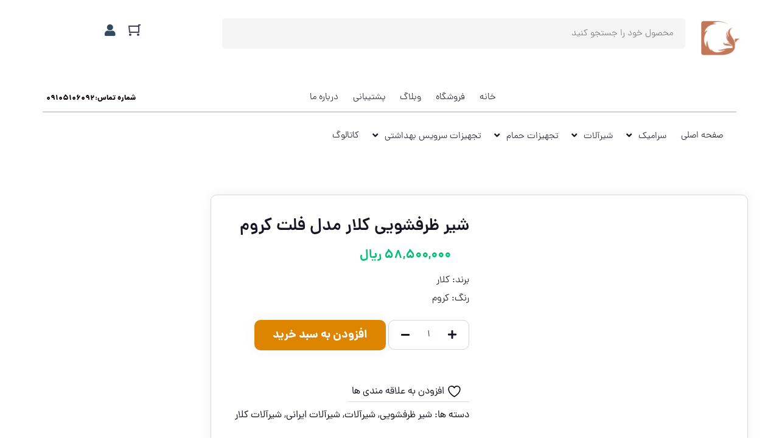

--- FILE ---
content_type: text/html; charset=UTF-8
request_url: https://khaneceramic.com/product/%D8%B4%DB%8C%D8%B1-%D8%B8%D8%B1%D9%81%D8%B4%D9%88%DB%8C%DB%8C-%DA%A9%D9%84%D8%A7%D8%B1-%D9%85%D8%AF%D9%84-%D9%81%D9%84%D8%AA/
body_size: 29233
content:
<!DOCTYPE html><html data-theme="ahura-light-theme" dir="rtl" lang="fa-IR" prefix="og: https://ogp.me/ns#" class="ahura-light-theme no-js"><head><script data-no-optimize="1">var litespeed_docref=sessionStorage.getItem("litespeed_docref");litespeed_docref&&(Object.defineProperty(document,"referrer",{get:function(){return litespeed_docref}}),sessionStorage.removeItem("litespeed_docref"));</script> <meta charset="UTF-8"><meta http-equiv="X-UA-Compatible" content="IE=edge"><meta name='viewport' content='width=device-width, initial-scale=1, maximum-scale=1, user-scalable=no'/> <script type="litespeed/javascript">document.documentElement.className=document.documentElement.className+' yes-js js_active js'</script> <style>img:is([sizes="auto" i], [sizes^="auto," i]) { contain-intrinsic-size: 3000px 1500px }</style><title>شیر ظرفشویی کلار مدل فلت کروم - خانه سرامیک اخوان</title><meta name="description" content="برند: کلار رنگ: کروم"/><meta name="robots" content="follow, index, max-snippet:-1, max-video-preview:-1, max-image-preview:large"/><link rel="canonical" href="https://khaneceramic.com/product/%d8%b4%db%8c%d8%b1-%d8%b8%d8%b1%d9%81%d8%b4%d9%88%db%8c%db%8c-%da%a9%d9%84%d8%a7%d8%b1-%d9%85%d8%af%d9%84-%d9%81%d9%84%d8%aa/" /><meta property="og:locale" content="fa_IR" /><meta property="og:type" content="product" /><meta property="og:title" content="شیر ظرفشویی کلار مدل فلت کروم - خانه سرامیک اخوان" /><meta property="og:description" content="برند: کلار رنگ: کروم" /><meta property="og:url" content="https://khaneceramic.com/product/%d8%b4%db%8c%d8%b1-%d8%b8%d8%b1%d9%81%d8%b4%d9%88%db%8c%db%8c-%da%a9%d9%84%d8%a7%d8%b1-%d9%85%d8%af%d9%84-%d9%81%d9%84%d8%aa/" /><meta property="og:site_name" content="خانه سرامیک اخوان" /><meta property="og:updated_time" content="2025-09-29T19:06:54+03:30" /><meta property="og:image" content="https://khaneceramic.com/wp-content/uploads/2022/08/سینک-فلت.jpg" /><meta property="og:image:secure_url" content="https://khaneceramic.com/wp-content/uploads/2022/08/سینک-فلت.jpg" /><meta property="og:image:width" content="600" /><meta property="og:image:height" content="600" /><meta property="og:image:alt" content="شیر ظرفشویی کلار مدل فلت کروم" /><meta property="og:image:type" content="image/jpeg" /><meta property="product:price:amount" content="58500000" /><meta property="product:price:currency" content="IRR" /><meta property="product:availability" content="instock" /><meta name="twitter:card" content="summary_large_image" /><meta name="twitter:title" content="شیر ظرفشویی کلار مدل فلت کروم - خانه سرامیک اخوان" /><meta name="twitter:description" content="برند: کلار رنگ: کروم" /><meta name="twitter:image" content="https://khaneceramic.com/wp-content/uploads/2022/08/سینک-فلت.jpg" /><meta name="twitter:label1" content="قیمت" /><meta name="twitter:data1" content="58,500,000&nbsp;ریال" /><meta name="twitter:label2" content="دسترسی" /><meta name="twitter:data2" content="موجود" /> <script type="application/ld+json" class="rank-math-schema-pro">{"@context":"https://schema.org","@graph":[{"@type":"Organization","@id":"https://khaneceramic.com/#organization","name":"\u062e\u0627\u0646\u0647 \u0633\u0631\u0627\u0645\u06cc\u06a9","url":"https://khaneceramic.com","logo":{"@type":"ImageObject","@id":"https://khaneceramic.com/#logo","url":"https://khaneceramic.com/wp-content/uploads/2022/04/\u062e\u0627\u0646\u0647-\u0633\u0631\u0627\u0645\u06cc\u06a9.png","contentUrl":"https://khaneceramic.com/wp-content/uploads/2022/04/\u062e\u0627\u0646\u0647-\u0633\u0631\u0627\u0645\u06cc\u06a9.png","caption":"\u062e\u0627\u0646\u0647 \u0633\u0631\u0627\u0645\u06cc\u06a9 \u0627\u062e\u0648\u0627\u0646","inLanguage":"fa-IR","width":"150","height":"129"}},{"@type":"WebSite","@id":"https://khaneceramic.com/#website","url":"https://khaneceramic.com","name":"\u062e\u0627\u0646\u0647 \u0633\u0631\u0627\u0645\u06cc\u06a9 \u0627\u062e\u0648\u0627\u0646","publisher":{"@id":"https://khaneceramic.com/#organization"},"inLanguage":"fa-IR"},{"@type":"ImageObject","@id":"https://khaneceramic.com/wp-content/uploads/2022/08/\u0633\u06cc\u0646\u06a9-\u0641\u0644\u062a.jpg","url":"https://khaneceramic.com/wp-content/uploads/2022/08/\u0633\u06cc\u0646\u06a9-\u0641\u0644\u062a.jpg","width":"600","height":"600","inLanguage":"fa-IR"},{"@type":"ItemPage","@id":"https://khaneceramic.com/product/%d8%b4%db%8c%d8%b1-%d8%b8%d8%b1%d9%81%d8%b4%d9%88%db%8c%db%8c-%da%a9%d9%84%d8%a7%d8%b1-%d9%85%d8%af%d9%84-%d9%81%d9%84%d8%aa/#webpage","url":"https://khaneceramic.com/product/%d8%b4%db%8c%d8%b1-%d8%b8%d8%b1%d9%81%d8%b4%d9%88%db%8c%db%8c-%da%a9%d9%84%d8%a7%d8%b1-%d9%85%d8%af%d9%84-%d9%81%d9%84%d8%aa/","name":"\u0634\u06cc\u0631 \u0638\u0631\u0641\u0634\u0648\u06cc\u06cc \u06a9\u0644\u0627\u0631 \u0645\u062f\u0644 \u0641\u0644\u062a \u06a9\u0631\u0648\u0645 - \u062e\u0627\u0646\u0647 \u0633\u0631\u0627\u0645\u06cc\u06a9 \u0627\u062e\u0648\u0627\u0646","datePublished":"2022-08-10T11:17:59+04:30","dateModified":"2025-09-29T19:06:54+03:30","isPartOf":{"@id":"https://khaneceramic.com/#website"},"primaryImageOfPage":{"@id":"https://khaneceramic.com/wp-content/uploads/2022/08/\u0633\u06cc\u0646\u06a9-\u0641\u0644\u062a.jpg"},"inLanguage":"fa-IR"},{"@type":"Product","name":"\u0634\u06cc\u0631 \u0638\u0631\u0641\u0634\u0648\u06cc\u06cc \u06a9\u0644\u0627\u0631 \u0645\u062f\u0644 \u0641\u0644\u062a \u06a9\u0631\u0648\u0645 - \u062e\u0627\u0646\u0647 \u0633\u0631\u0627\u0645\u06cc\u06a9 \u0627\u062e\u0648\u0627\u0646","description":"\u0628\u0631\u0646\u062f: \u06a9\u0644\u0627\u0631 \u0631\u0646\u06af: \u06a9\u0631\u0648\u0645","category":"\u0634\u06cc\u0631\u0622\u0644\u0627\u062a &gt; \u0634\u06cc\u0631 \u0638\u0631\u0641\u0634\u0648\u06cc\u06cc","mainEntityOfPage":{"@id":"https://khaneceramic.com/product/%d8%b4%db%8c%d8%b1-%d8%b8%d8%b1%d9%81%d8%b4%d9%88%db%8c%db%8c-%da%a9%d9%84%d8%a7%d8%b1-%d9%85%d8%af%d9%84-%d9%81%d9%84%d8%aa/#webpage"},"image":[{"@type":"ImageObject","url":"https://khaneceramic.com/wp-content/uploads/2022/08/\u0633\u06cc\u0646\u06a9-\u0641\u0644\u062a.jpg","height":"600","width":"600"}],"offers":{"@type":"Offer","price":"58500000","priceCurrency":"IRR","priceValidUntil":"2027-12-31","availability":"https://schema.org/InStock","itemCondition":"NewCondition","url":"https://khaneceramic.com/product/%d8%b4%db%8c%d8%b1-%d8%b8%d8%b1%d9%81%d8%b4%d9%88%db%8c%db%8c-%da%a9%d9%84%d8%a7%d8%b1-%d9%85%d8%af%d9%84-%d9%81%d9%84%d8%aa/","seller":{"@type":"Organization","@id":"https://khaneceramic.com/","name":"\u062e\u0627\u0646\u0647 \u0633\u0631\u0627\u0645\u06cc\u06a9 \u0627\u062e\u0648\u0627\u0646","url":"https://khaneceramic.com","logo":"https://khaneceramic.com/wp-content/uploads/2022/04/\u062e\u0627\u0646\u0647-\u0633\u0631\u0627\u0645\u06cc\u06a9.png"},"priceSpecification":{"price":"58500000","priceCurrency":"IRR","valueAddedTaxIncluded":"false"}},"@id":"https://khaneceramic.com/product/%d8%b4%db%8c%d8%b1-%d8%b8%d8%b1%d9%81%d8%b4%d9%88%db%8c%db%8c-%da%a9%d9%84%d8%a7%d8%b1-%d9%85%d8%af%d9%84-%d9%81%d9%84%d8%aa/#richSnippet"}]}</script> <link rel="alternate" type="application/rss+xml" title="خانه سرامیک اخوان &raquo; شیر ظرفشویی کلار مدل فلت کروم خوراک دیدگاه‌ها" href="https://khaneceramic.com/product/%d8%b4%db%8c%d8%b1-%d8%b8%d8%b1%d9%81%d8%b4%d9%88%db%8c%db%8c-%da%a9%d9%84%d8%a7%d8%b1-%d9%85%d8%af%d9%84-%d9%81%d9%84%d8%aa/feed/" /><link data-optimized="2" rel="stylesheet" href="https://khaneceramic.com/wp-content/litespeed/css/093339d015d9f48c32a5ed701406acb3.css?ver=00010" /><style id='classic-theme-styles-inline-css' type='text/css'>/*! This file is auto-generated */
.wp-block-button__link{color:#fff;background-color:#32373c;border-radius:9999px;box-shadow:none;text-decoration:none;padding:calc(.667em + 2px) calc(1.333em + 2px);font-size:1.125em}.wp-block-file__button{background:#32373c;color:#fff;text-decoration:none}</style><style id='yith-wcan-shortcodes-inline-css' type='text/css'>:root{
	--yith-wcan-filters_colors_titles: #434343;
	--yith-wcan-filters_colors_background: #FFFFFF;
	--yith-wcan-filters_colors_accent: #A7144C;
	--yith-wcan-filters_colors_accent_r: 167;
	--yith-wcan-filters_colors_accent_g: 20;
	--yith-wcan-filters_colors_accent_b: 76;
	--yith-wcan-color_swatches_border_radius: 100%;
	--yith-wcan-color_swatches_size: 30px;
	--yith-wcan-labels_style_background: #FFFFFF;
	--yith-wcan-labels_style_background_hover: #A7144C;
	--yith-wcan-labels_style_background_active: #A7144C;
	--yith-wcan-labels_style_text: #434343;
	--yith-wcan-labels_style_text_hover: #FFFFFF;
	--yith-wcan-labels_style_text_active: #FFFFFF;
	--yith-wcan-anchors_style_text: #434343;
	--yith-wcan-anchors_style_text_hover: #A7144C;
	--yith-wcan-anchors_style_text_active: #A7144C;
}</style><style id='yith-wcwl-main-inline-css' type='text/css'>:root { --rounded-corners-radius: 16px; --add-to-cart-rounded-corners-radius: 16px; --color-headers-background: #F4F4F4; --feedback-duration: 3s } 
 :root { --rounded-corners-radius: 16px; --add-to-cart-rounded-corners-radius: 16px; --color-headers-background: #F4F4F4; --feedback-duration: 3s }</style><style id='global-styles-inline-css' type='text/css'>:root{--wp--preset--aspect-ratio--square: 1;--wp--preset--aspect-ratio--4-3: 4/3;--wp--preset--aspect-ratio--3-4: 3/4;--wp--preset--aspect-ratio--3-2: 3/2;--wp--preset--aspect-ratio--2-3: 2/3;--wp--preset--aspect-ratio--16-9: 16/9;--wp--preset--aspect-ratio--9-16: 9/16;--wp--preset--color--black: #000000;--wp--preset--color--cyan-bluish-gray: #abb8c3;--wp--preset--color--white: #ffffff;--wp--preset--color--pale-pink: #f78da7;--wp--preset--color--vivid-red: #cf2e2e;--wp--preset--color--luminous-vivid-orange: #ff6900;--wp--preset--color--luminous-vivid-amber: #fcb900;--wp--preset--color--light-green-cyan: #7bdcb5;--wp--preset--color--vivid-green-cyan: #00d084;--wp--preset--color--pale-cyan-blue: #8ed1fc;--wp--preset--color--vivid-cyan-blue: #0693e3;--wp--preset--color--vivid-purple: #9b51e0;--wp--preset--gradient--vivid-cyan-blue-to-vivid-purple: linear-gradient(135deg,rgba(6,147,227,1) 0%,rgb(155,81,224) 100%);--wp--preset--gradient--light-green-cyan-to-vivid-green-cyan: linear-gradient(135deg,rgb(122,220,180) 0%,rgb(0,208,130) 100%);--wp--preset--gradient--luminous-vivid-amber-to-luminous-vivid-orange: linear-gradient(135deg,rgba(252,185,0,1) 0%,rgba(255,105,0,1) 100%);--wp--preset--gradient--luminous-vivid-orange-to-vivid-red: linear-gradient(135deg,rgba(255,105,0,1) 0%,rgb(207,46,46) 100%);--wp--preset--gradient--very-light-gray-to-cyan-bluish-gray: linear-gradient(135deg,rgb(238,238,238) 0%,rgb(169,184,195) 100%);--wp--preset--gradient--cool-to-warm-spectrum: linear-gradient(135deg,rgb(74,234,220) 0%,rgb(151,120,209) 20%,rgb(207,42,186) 40%,rgb(238,44,130) 60%,rgb(251,105,98) 80%,rgb(254,248,76) 100%);--wp--preset--gradient--blush-light-purple: linear-gradient(135deg,rgb(255,206,236) 0%,rgb(152,150,240) 100%);--wp--preset--gradient--blush-bordeaux: linear-gradient(135deg,rgb(254,205,165) 0%,rgb(254,45,45) 50%,rgb(107,0,62) 100%);--wp--preset--gradient--luminous-dusk: linear-gradient(135deg,rgb(255,203,112) 0%,rgb(199,81,192) 50%,rgb(65,88,208) 100%);--wp--preset--gradient--pale-ocean: linear-gradient(135deg,rgb(255,245,203) 0%,rgb(182,227,212) 50%,rgb(51,167,181) 100%);--wp--preset--gradient--electric-grass: linear-gradient(135deg,rgb(202,248,128) 0%,rgb(113,206,126) 100%);--wp--preset--gradient--midnight: linear-gradient(135deg,rgb(2,3,129) 0%,rgb(40,116,252) 100%);--wp--preset--font-size--small: 13px;--wp--preset--font-size--medium: 20px;--wp--preset--font-size--large: 36px;--wp--preset--font-size--x-large: 42px;--wp--preset--spacing--20: 0.44rem;--wp--preset--spacing--30: 0.67rem;--wp--preset--spacing--40: 1rem;--wp--preset--spacing--50: 1.5rem;--wp--preset--spacing--60: 2.25rem;--wp--preset--spacing--70: 3.38rem;--wp--preset--spacing--80: 5.06rem;--wp--preset--shadow--natural: 6px 6px 9px rgba(0, 0, 0, 0.2);--wp--preset--shadow--deep: 12px 12px 50px rgba(0, 0, 0, 0.4);--wp--preset--shadow--sharp: 6px 6px 0px rgba(0, 0, 0, 0.2);--wp--preset--shadow--outlined: 6px 6px 0px -3px rgba(255, 255, 255, 1), 6px 6px rgba(0, 0, 0, 1);--wp--preset--shadow--crisp: 6px 6px 0px rgba(0, 0, 0, 1);}:where(.is-layout-flex){gap: 0.5em;}:where(.is-layout-grid){gap: 0.5em;}body .is-layout-flex{display: flex;}.is-layout-flex{flex-wrap: wrap;align-items: center;}.is-layout-flex > :is(*, div){margin: 0;}body .is-layout-grid{display: grid;}.is-layout-grid > :is(*, div){margin: 0;}:where(.wp-block-columns.is-layout-flex){gap: 2em;}:where(.wp-block-columns.is-layout-grid){gap: 2em;}:where(.wp-block-post-template.is-layout-flex){gap: 1.25em;}:where(.wp-block-post-template.is-layout-grid){gap: 1.25em;}.has-black-color{color: var(--wp--preset--color--black) !important;}.has-cyan-bluish-gray-color{color: var(--wp--preset--color--cyan-bluish-gray) !important;}.has-white-color{color: var(--wp--preset--color--white) !important;}.has-pale-pink-color{color: var(--wp--preset--color--pale-pink) !important;}.has-vivid-red-color{color: var(--wp--preset--color--vivid-red) !important;}.has-luminous-vivid-orange-color{color: var(--wp--preset--color--luminous-vivid-orange) !important;}.has-luminous-vivid-amber-color{color: var(--wp--preset--color--luminous-vivid-amber) !important;}.has-light-green-cyan-color{color: var(--wp--preset--color--light-green-cyan) !important;}.has-vivid-green-cyan-color{color: var(--wp--preset--color--vivid-green-cyan) !important;}.has-pale-cyan-blue-color{color: var(--wp--preset--color--pale-cyan-blue) !important;}.has-vivid-cyan-blue-color{color: var(--wp--preset--color--vivid-cyan-blue) !important;}.has-vivid-purple-color{color: var(--wp--preset--color--vivid-purple) !important;}.has-black-background-color{background-color: var(--wp--preset--color--black) !important;}.has-cyan-bluish-gray-background-color{background-color: var(--wp--preset--color--cyan-bluish-gray) !important;}.has-white-background-color{background-color: var(--wp--preset--color--white) !important;}.has-pale-pink-background-color{background-color: var(--wp--preset--color--pale-pink) !important;}.has-vivid-red-background-color{background-color: var(--wp--preset--color--vivid-red) !important;}.has-luminous-vivid-orange-background-color{background-color: var(--wp--preset--color--luminous-vivid-orange) !important;}.has-luminous-vivid-amber-background-color{background-color: var(--wp--preset--color--luminous-vivid-amber) !important;}.has-light-green-cyan-background-color{background-color: var(--wp--preset--color--light-green-cyan) !important;}.has-vivid-green-cyan-background-color{background-color: var(--wp--preset--color--vivid-green-cyan) !important;}.has-pale-cyan-blue-background-color{background-color: var(--wp--preset--color--pale-cyan-blue) !important;}.has-vivid-cyan-blue-background-color{background-color: var(--wp--preset--color--vivid-cyan-blue) !important;}.has-vivid-purple-background-color{background-color: var(--wp--preset--color--vivid-purple) !important;}.has-black-border-color{border-color: var(--wp--preset--color--black) !important;}.has-cyan-bluish-gray-border-color{border-color: var(--wp--preset--color--cyan-bluish-gray) !important;}.has-white-border-color{border-color: var(--wp--preset--color--white) !important;}.has-pale-pink-border-color{border-color: var(--wp--preset--color--pale-pink) !important;}.has-vivid-red-border-color{border-color: var(--wp--preset--color--vivid-red) !important;}.has-luminous-vivid-orange-border-color{border-color: var(--wp--preset--color--luminous-vivid-orange) !important;}.has-luminous-vivid-amber-border-color{border-color: var(--wp--preset--color--luminous-vivid-amber) !important;}.has-light-green-cyan-border-color{border-color: var(--wp--preset--color--light-green-cyan) !important;}.has-vivid-green-cyan-border-color{border-color: var(--wp--preset--color--vivid-green-cyan) !important;}.has-pale-cyan-blue-border-color{border-color: var(--wp--preset--color--pale-cyan-blue) !important;}.has-vivid-cyan-blue-border-color{border-color: var(--wp--preset--color--vivid-cyan-blue) !important;}.has-vivid-purple-border-color{border-color: var(--wp--preset--color--vivid-purple) !important;}.has-vivid-cyan-blue-to-vivid-purple-gradient-background{background: var(--wp--preset--gradient--vivid-cyan-blue-to-vivid-purple) !important;}.has-light-green-cyan-to-vivid-green-cyan-gradient-background{background: var(--wp--preset--gradient--light-green-cyan-to-vivid-green-cyan) !important;}.has-luminous-vivid-amber-to-luminous-vivid-orange-gradient-background{background: var(--wp--preset--gradient--luminous-vivid-amber-to-luminous-vivid-orange) !important;}.has-luminous-vivid-orange-to-vivid-red-gradient-background{background: var(--wp--preset--gradient--luminous-vivid-orange-to-vivid-red) !important;}.has-very-light-gray-to-cyan-bluish-gray-gradient-background{background: var(--wp--preset--gradient--very-light-gray-to-cyan-bluish-gray) !important;}.has-cool-to-warm-spectrum-gradient-background{background: var(--wp--preset--gradient--cool-to-warm-spectrum) !important;}.has-blush-light-purple-gradient-background{background: var(--wp--preset--gradient--blush-light-purple) !important;}.has-blush-bordeaux-gradient-background{background: var(--wp--preset--gradient--blush-bordeaux) !important;}.has-luminous-dusk-gradient-background{background: var(--wp--preset--gradient--luminous-dusk) !important;}.has-pale-ocean-gradient-background{background: var(--wp--preset--gradient--pale-ocean) !important;}.has-electric-grass-gradient-background{background: var(--wp--preset--gradient--electric-grass) !important;}.has-midnight-gradient-background{background: var(--wp--preset--gradient--midnight) !important;}.has-small-font-size{font-size: var(--wp--preset--font-size--small) !important;}.has-medium-font-size{font-size: var(--wp--preset--font-size--medium) !important;}.has-large-font-size{font-size: var(--wp--preset--font-size--large) !important;}.has-x-large-font-size{font-size: var(--wp--preset--font-size--x-large) !important;}
:where(.wp-block-post-template.is-layout-flex){gap: 1.25em;}:where(.wp-block-post-template.is-layout-grid){gap: 1.25em;}
:where(.wp-block-columns.is-layout-flex){gap: 2em;}:where(.wp-block-columns.is-layout-grid){gap: 2em;}
:root :where(.wp-block-pullquote){font-size: 1.5em;line-height: 1.6;}</style><style id='woocommerce-inline-inline-css' type='text/css'>.woocommerce form .form-row .required { visibility: visible; }</style><style id='style-inline-css' type='text/css'>.wp-block-image img, 
.post-box .post-entry img,
.post-entry div:not([class*="course_progress"]) {
	max-width: 100%;
}</style><style id='jet-woo-builder-inline-css' type='text/css'>@font-face {
				font-family: "WooCommerce";
				font-weight: normal;
				font-style: normal;
				src: url("https://khaneceramic.com/wp-content/plugins/woocommerce/assets/fonts/WooCommerce.eot");
				src: url("https://khaneceramic.com/wp-content/plugins/woocommerce/assets/fonts/WooCommerce.eot?#iefix") format("embedded-opentype"),
					 url("https://khaneceramic.com/wp-content/plugins/woocommerce/assets/fonts/WooCommerce.woff") format("woff"),
					 url("https://khaneceramic.com/wp-content/plugins/woocommerce/assets/fonts/WooCommerce.ttf") format("truetype"),
					 url("https://khaneceramic.com/wp-content/plugins/woocommerce/assets/fonts/WooCommerce.svg#WooCommerce") format("svg");
			}</style> <script type="litespeed/javascript" data-src="https://khaneceramic.com/wp-includes/js/jquery/jquery.min.js" id="jquery-core-js"></script> <script id="print-invoices-packing-slip-labels-for-woocommerce_public-js-extra" type="litespeed/javascript">var wf_pklist_params_public={"show_document_preview":"No","document_access_type":"logged_in","is_user_logged_in":"","msgs":{"invoice_number_prompt_free_order":"\u062f\u0631 \u062c\u0631\u06cc\u0627\u0646 \u0628\u0627\u0634\u06cc\u062f \u06a9\u0647 \u0627\u06cc\u062c\u0627\u062f \u0641\u0627\u06a9\u062a\u0648\u0631 \u0628\u0631\u0627\u06cc \u0633\u0641\u0627\u0631\u0634\u0627\u062a \u0631\u0627\u06cc\u06af\u0627\u0646 \u062f\u0631 \u0628\u062e\u0634 \u062a\u0646\u0638\u06cc\u0645\u0627\u062a \u0641\u0627\u06a9\u062a\u0648\u0631 > \u067e\u06cc\u0634\u0631\u0641\u062a\u0647 \u063a\u06cc\u0631\u0641\u0639\u0627\u0644 \u06af\u0631\u062f\u06cc\u062f\u0647 \u0627\u0633\u062a \u0627\u0645\u0627 \u0634\u0645\u0627 \u0642\u0635\u062f \u062f\u0627\u0631\u06cc\u062f \u0641\u0627\u06a9\u062a\u0648\u0631\u06cc \u0631\u0627 \u0628\u0631\u0627\u06cc \u0627\u06cc\u0646 \u0633\u0641\u0627\u0631\u0634 \u0631\u0627\u06cc\u06af\u0627\u0646 \u0627\u06cc\u062c\u0627\u062f \u0646\u0645\u0627\u06cc\u06cc\u062f\u060c \u0622\u06cc\u0627 \u0627\u0646\u062c\u0627\u0645 \u0634\u0648\u062f\u061f","creditnote_number_prompt":"\u0628\u0647 \u0646\u0638\u0631 \u0645\u06cc \u0631\u0633\u062f \u06a9\u0647 \u0628\u0627\u0632\u067e\u0631\u062f\u0627\u062e\u062a \u062f\u0631 \u0627\u06cc\u0646 \u0633\u0641\u0627\u0631\u0634 \u0647\u0646\u0648\u0632 \u0634\u0645\u0627\u0631\u0647 \u0627\u0639\u062a\u0628\u0627\u0631\u06cc \u0646\u062f\u0627\u0631\u062f. \u0622\u06cc\u0627 \u0645\u06cc \u062e\u0648\u0627\u0647\u06cc\u062f \u0628\u0647 \u0635\u0648\u0631\u062a \u062f\u0633\u062a\u06cc \u06cc\u06a9\u06cc \u0631\u0627 \u0627\u06cc\u062c\u0627\u062f \u06a9\u0646\u06cc\u062f\u061f","invoice_number_prompt_no_from_addr":"\u0644\u0637\u0641\u0627 \u0642\u0633\u0645\u062a \"\u0627\u0632 \u0622\u062f\u0631\u0633\" \u0631\u0627 \u062f\u0631 \u062a\u0646\u0638\u06cc\u0645\u0627\u062a \u0639\u0645\u0648\u0645\u06cc \u0627\u0641\u0632\u0648\u0646\u0647 \u062a\u06a9\u0645\u06cc\u0644 \u0646\u0645\u0627\u06cc\u06cc\u062f.","invoice_title_prompt":"\u0641\u0627\u06a9\u062a\u0648\u0631","invoice_number_prompt":"\u0634\u0645\u0627\u0631\u0647 \u0647\u0646\u0648\u0632 \u0627\u06cc\u062c\u0627\u062f \u0646\u0634\u062f\u0647 \u0627\u0633\u062a\u060c \u0622\u06cc\u0627 \u0645\u06cc\u200c\u062e\u0648\u0627\u0647\u06cc\u062f \u06a9\u0647 \u0628\u0635\u0648\u0631\u062a \u062f\u0633\u062a\u06cc \u0627\u06cc\u062c\u0627\u062f \u0646\u0645\u0627\u06cc\u06cc\u062f\u061f","pop_dont_show_again":!1,"request_error":"\u062e\u0637\u0627\u06cc \u062f\u0631\u062e\u0648\u0627\u0633\u062a","error_loading_data":"\u062e\u0637\u0627 \u062f\u0631 \u0628\u0627\u0631\u06af\u0630\u0627\u0631\u06cc \u062f\u0627\u062f\u0647\u200c\u0647\u0627","min_value_error":"\u062d\u062f\u0627\u0642\u0644 \u0645\u0642\u062f\u0627\u0631 \u0628\u0627\u06cc\u062f \u0628\u0627\u0634\u062f","generating_document_text":"\u0627\u06cc\u062c\u0627\u062f \u06a9\u0631\u062f\u0646\u0650 \u0633\u0646\u062f .........","new_tab_open_error":"\u0628\u0631\u06af\u0647 \u062c\u062f\u06cc\u062f \u0628\u0627\u0632 \u0646\u0634\u062f. \u0644\u0637\u0641\u0627 \u062a\u0646\u0638\u06cc\u0645\u0627\u062a \u0645\u0631\u0648\u0631\u06af\u0631 \u062e\u0648\u062f \u0631\u0627 \u0628\u0631\u0631\u0633\u06cc \u06a9\u0646\u06cc\u062f."}}</script> <script id="wc-add-to-cart-js-extra" type="litespeed/javascript">var wc_add_to_cart_params={"ajax_url":"\/wp-admin\/admin-ajax.php","wc_ajax_url":"\/?wc-ajax=%%endpoint%%","i18n_view_cart":"\u0645\u0634\u0627\u0647\u062f\u0647 \u0633\u0628\u062f \u062e\u0631\u06cc\u062f","cart_url":"https:\/\/khaneceramic.com\/cart\/","is_cart":"","cart_redirect_after_add":"no"}</script> <script id="wc-single-product-js-extra" type="litespeed/javascript">var wc_single_product_params={"i18n_required_rating_text":"\u0644\u0637\u0641\u0627 \u06cc\u06a9 \u0627\u0645\u062a\u06cc\u0627\u0632 \u0631\u0627 \u0627\u0646\u062a\u062e\u0627\u0628 \u06a9\u0646\u06cc\u062f","i18n_rating_options":["\u06f1 \u0627\u0632 \u06f5 \u0633\u062a\u0627\u0631\u0647","\u06f2 \u0627\u0632 \u06f5 \u0633\u062a\u0627\u0631\u0647","\u06f3 \u0627\u0632 \u06f5 \u0633\u062a\u0627\u0631\u0647","\u06f4 \u0627\u0632 \u06f5 \u0633\u062a\u0627\u0631\u0647","\u06f5 \u0627\u0632 \u06f5 \u0633\u062a\u0627\u0631\u0647"],"i18n_product_gallery_trigger_text":"\u0645\u0634\u0627\u0647\u062f\u0647 \u06af\u0627\u0644\u0631\u06cc \u062a\u0635\u0627\u0648\u06cc\u0631 \u0628\u0647 \u0635\u0648\u0631\u062a \u062a\u0645\u0627\u0645 \u0635\u0641\u062d\u0647","review_rating_required":"yes","flexslider":{"rtl":!0,"animation":"slide","smoothHeight":!0,"directionNav":!1,"controlNav":"thumbnails","slideshow":!1,"animationSpeed":500,"animationLoop":!1,"allowOneSlide":!1},"zoom_enabled":"1","zoom_options":[],"photoswipe_enabled":"1","photoswipe_options":{"shareEl":!1,"closeOnScroll":!1,"history":!1,"hideAnimationDuration":0,"showAnimationDuration":0},"flexslider_enabled":"1"}</script> <script id="woocommerce-js-extra" type="litespeed/javascript">var woocommerce_params={"ajax_url":"\/wp-admin\/admin-ajax.php","wc_ajax_url":"\/?wc-ajax=%%endpoint%%","i18n_password_show":"\u0646\u0645\u0627\u06cc\u0634 \u0631\u0645\u0632 \u0639\u0628\u0648\u0631","i18n_password_hide":"\u0645\u062e\u0641\u06cc\u200c\u0633\u0627\u0632\u06cc \u0631\u0645\u0632 \u0639\u0628\u0648\u0631"}</script> <script id="main-js-after" type="litespeed/javascript">var ahura_elementor_players_data=[],ahura_players_timer_countdowns=[]</script> <script id="ahura_ajax-js-extra" type="litespeed/javascript">var ajax_data={"au":"https:\/\/khaneceramic.com\/wp-admin\/admin-ajax.php","nonce":"f438e5023f","show_captcha":"1","translate":{"already_liked":"\u0646\u0648\u0634\u062a\u0647 \u0631\u0627 \u0642\u0628\u0644\u0627 \u067e\u0633\u0646\u062f\u06cc\u062f\u0647 \u0627\u06cc\u062f","already_disliked":"\u0646\u0648\u0634\u062a\u0647 \u0631\u0627 \u0642\u0628\u0644\u0627 \u0646\u067e\u0633\u0646\u062f\u06cc\u062f\u0647 \u0627\u06cc\u062f.","unknown_error":"\u062e\u0637\u0627\u06cc\u06cc \u0631\u0648\u06cc \u062f\u0627\u062f\u060c \u0644\u0637\u0641\u0627 \u062f\u0648\u0628\u0627\u0631\u0647 \u0627\u0645\u062a\u062d\u0627\u0646 \u06a9\u0646\u06cc\u062f.","invalid_security_code":"\u06a9\u062f \u0627\u0645\u0646\u06cc\u062a\u06cc \u0646\u0627\u0645\u0639\u062a\u0628\u0631 \u0627\u0633\u062a."}}</script> <link rel="https://api.w.org/" href="https://khaneceramic.com/wp-json/" /><link rel="alternate" title="JSON" type="application/json" href="https://khaneceramic.com/wp-json/wp/v2/product/14308" /><link rel="EditURI" type="application/rsd+xml" title="RSD" href="https://khaneceramic.com/xmlrpc.php?rsd" /><meta name="generator" content="WordPress 6.8.3" /><link rel='shortlink' href='https://khaneceramic.com/?p=14308' /><link rel="alternate" title="oEmbed (JSON)" type="application/json+oembed" href="https://khaneceramic.com/wp-json/oembed/1.0/embed?url=https%3A%2F%2Fkhaneceramic.com%2Fproduct%2F%25d8%25b4%25db%258c%25d8%25b1-%25d8%25b8%25d8%25b1%25d9%2581%25d8%25b4%25d9%2588%25db%258c%25db%258c-%25da%25a9%25d9%2584%25d8%25a7%25d8%25b1-%25d9%2585%25d8%25af%25d9%2584-%25d9%2581%25d9%2584%25d8%25aa%2F" /><link rel="alternate" title="oEmbed (XML)" type="text/xml+oembed" href="https://khaneceramic.com/wp-json/oembed/1.0/embed?url=https%3A%2F%2Fkhaneceramic.com%2Fproduct%2F%25d8%25b4%25db%258c%25d8%25b1-%25d8%25b8%25d8%25b1%25d9%2581%25d8%25b4%25d9%2588%25db%258c%25db%258c-%25da%25a9%25d9%2584%25d8%25a7%25d8%25b1-%25d9%2585%25d8%25af%25d9%2584-%25d9%2581%25d9%2584%25d8%25aa%2F&#038;format=xml" /><style>mark.order-date,time{unicode-bidi:embed!important}</style>
<noscript><style>.woocommerce-product-gallery{ opacity: 1 !important; }</style></noscript><meta name="generator" content="Elementor 3.29.2; features: additional_custom_breakpoints, e_local_google_fonts; settings: css_print_method-external, google_font-disabled, font_display-auto"><style>.e-con.e-parent:nth-of-type(n+4):not(.e-lazyloaded):not(.e-no-lazyload),
				.e-con.e-parent:nth-of-type(n+4):not(.e-lazyloaded):not(.e-no-lazyload) * {
					background-image: none !important;
				}
				@media screen and (max-height: 1024px) {
					.e-con.e-parent:nth-of-type(n+3):not(.e-lazyloaded):not(.e-no-lazyload),
					.e-con.e-parent:nth-of-type(n+3):not(.e-lazyloaded):not(.e-no-lazyload) * {
						background-image: none !important;
					}
				}
				@media screen and (max-height: 640px) {
					.e-con.e-parent:nth-of-type(n+2):not(.e-lazyloaded):not(.e-no-lazyload),
					.e-con.e-parent:nth-of-type(n+2):not(.e-lazyloaded):not(.e-no-lazyload) * {
						background-image: none !important;
					}
				}</style><link rel="icon" href="https://khaneceramic.com/wp-content/uploads/2023/01/cropped-خانه-سرامیک-32x32.png" sizes="32x32" /><link rel="icon" href="https://khaneceramic.com/wp-content/uploads/2023/01/cropped-خانه-سرامیک-192x192.png" sizes="192x192" /><link rel="apple-touch-icon" href="https://khaneceramic.com/wp-content/uploads/2023/01/cropped-خانه-سرامیک-180x180.png" /><meta name="msapplication-TileImage" content="https://khaneceramic.com/wp-content/uploads/2023/01/cropped-خانه-سرامیک-270x270.png" /></head><body class="rtl wp-singular product-template-default single single-product postid-14308 wp-custom-logo wp-theme-ahura theme-ahura woocommerce woocommerce-page woocommerce-no-js yith-wcan-free is-ahura-theme is-single-product-template-default mw_rtl elementor-default elementor-kit-6"><div id="ahura-header-main-wrap"><header id="topbar" class="topbar clearfix in_custom_header header-mode-1 header-mode-2 header-mode-3"><div data-elementor-type="wp-post" data-elementor-id="24264" class="elementor elementor-24264"><div class="elementor-element elementor-element-aee6fb6 elementor-hidden-tablet elementor-hidden-mobile e-flex e-con-boxed e-con e-parent" data-id="aee6fb6" data-element_type="container"><div class="e-con-inner"><div class="elementor-element elementor-element-32bae99 e-con-full e-flex e-con e-child" data-id="32bae99" data-element_type="container"><div class="elementor-element elementor-element-c54879e e-con-full e-flex e-con e-child" data-id="c54879e" data-element_type="container"><div class="elementor-element elementor-element-10d1e9e ahura-dark-mode-filter-texts-no elementor-widget elementor-widget-ahura_logo" data-id="10d1e9e" data-element_type="widget" data-widget_type="ahura_logo.default"><div class="elementor-widget-container"><div class="ahura-logo-element">
<a href="https://khaneceramic.com">
<img data-lazyloaded="1" src="[data-uri]" loading="lazy" loading="lazy" width="150" height="129" data-src="https://khaneceramic.com/wp-content/uploads/2022/04/خانه-سرامیک.png" class="attachment-thumbnail size-thumbnail" alt="" decoding="async" />            </a></div></div></div></div><div class="elementor-element elementor-element-80cc01e e-con-full e-flex e-con e-child" data-id="80cc01e" data-element_type="container"><div class="elementor-element elementor-element-775f19d elementor-widget__width-initial ahura-element-dark-mode-no ahura-dark-mode-filter-texts-no elementor-widget elementor-widget-ahura_search" data-id="775f19d" data-element_type="widget" data-widget_type="ahura_search.default"><div class="elementor-widget-container"><div class="ahura-search-element"><form action="https://khaneceramic.com" method="get" data-template="" class="ahura-search-form-element   search-form in_custom_header template-"><div class="s-input">
<input class="ah-has-bg ah-has-text" autocomplete="off" type="text" name="s" placeholder="محصول خود را جستجو کنید" /><div id="ajax_search_loading"><span class="fa fa-spinner fa-spin"></span></div><div id="ajax_search_res"></div></div>
<input type="hidden" name="search_by_product_sku" class="search_by_product_sku" value="">
<input type="hidden" name="search_by_product_title" class="search_by_product_title" value=""></form></div></div></div></div><div class="elementor-element elementor-element-3a5f149 e-con-full e-flex e-con e-child" data-id="3a5f149" data-element_type="container"><div class="elementor-element elementor-element-6c07b2f ahura-element-dark-mode-no ahura-dark-mode-filter-texts-no elementor-widget elementor-widget-ahura_mini_cart2" data-id="6c07b2f" data-element_type="widget" data-widget_type="ahura_mini_cart2.default"><div class="elementor-widget-container"><div class="mini-cart2-element  count-pos-bottom" data-parent-id="6c07b2f">
<a href="https://khaneceramic.com/cart/" class="mc2-button ah-ash-text ah-has-icon">
<img data-lazyloaded="1" src="[data-uri]" data-src='https://khaneceramic.com/wp-content/themes/ahura/img/basket-icon.svg' alt='سبد خرید'><div class="mc2-count" style="opacity:0">0</div>
</a><div class="mc2-container" data-element-id="6c07b2f" style="display: none"><div class="mc2-content" data-count="0"><div class="mc2-head"><div class="mc2-counter">0 محصول</div><div class="mc2-btns1">
<a href="https://khaneceramic.com/cart/">مشاهده سبد خرید <i class="fas fa-angle-left"></i></a></div></div><div class="mc2-main"><div class="cart-is-empty"><div class="empty-cart-img"></div><p>سبد خرید شما خالی است.</p></div></div><div class="mc2-foot"><div class="mc2-total-prices"><div>مبلغ قابل پرداخت</div><div class="total-cart-price">
<span class="woocommerce-Price-amount amount"><bdi>0&nbsp;<span class="woocommerce-Price-currencySymbol">ریال</span></bdi></span></div></div><div class="mc2-btns2">
<a href="https://khaneceramic.com/checkout/">ثبت سفارش</a></div></div></div></div></div></div></div><div class="elementor-element elementor-element-cb8e18b ahura-element-dark-mode-no ahura-dark-mode-filter-texts-no elementor-widget elementor-widget-popuplogin" data-id="cb8e18b" data-element_type="widget" data-widget_type="popuplogin.default"><div class="elementor-widget-container"><div id="popup_login" class="in_custom_header ah-has-text ah-has-icon">
<a class="header-popup-login-icon open-modal" href="#ah-element-login-modal-cb8e18b" rel="modal:open"><i class="fa fa-user"></i></a></div><div id="ah-element-login-modal-cb8e18b" class="modal"><h2 class="header-popup-title ah-has-text">ورود به حساب کاربری</h2><div class="header-popup-login-form"><form class="woocommerce-form woocommerce-form-login login" method="post"  action="https://khaneceramic.com/%d8%ad%d8%b3%d8%a7%d8%a8-%da%a9%d8%a7%d8%b1%d8%a8%d8%b1%db%8c/"><p class="form-row form-row-first">
<label for="username">نام کاربری یا ایمیل&nbsp;<span class="required">*</span></label>
<input type="text" class="input-text" name="username" id="username" autocomplete="username" /></p><p class="form-row form-row-last">
<label for="password">گذرواژه&nbsp;<span class="required">*</span></label>
<input class="input-text" type="password" name="password" id="password" autocomplete="current-password" /></p><div class="clear"></div><p class="form-row">
<label class="woocommerce-form__label woocommerce-form__label-for-checkbox woocommerce-form-login__rememberme">
<input class="woocommerce-form__input woocommerce-form__input-checkbox" name="rememberme" type="checkbox" id="rememberme" value="forever" /> <span>مرا به خاطر بسپار</span>
</label>
<input type="hidden" id="woocommerce-login-nonce" name="woocommerce-login-nonce" value="21ebd535e8" /><input type="hidden" name="_wp_http_referer" value="/product/%D8%B4%DB%8C%D8%B1-%D8%B8%D8%B1%D9%81%D8%B4%D9%88%DB%8C%DB%8C-%DA%A9%D9%84%D8%A7%D8%B1-%D9%85%D8%AF%D9%84-%D9%81%D9%84%D8%AA/" />		<input type="hidden" name="redirect" value="" />
<button type="submit" class="woocommerce-button button woocommerce-form-login__submit" name="login" value="ورود">ورود</button></p><p class="lost_password">
<a href="https://khaneceramic.com/%d8%ad%d8%b3%d8%a7%d8%a8-%da%a9%d8%a7%d8%b1%d8%a8%d8%b1%db%8c/lost-password/">گذرواژه خود را فراموش کرده اید؟</a></p><div class="clear"></div></form></div></div></div></div></div></div></div></div><div class="elementor-element elementor-element-d57db79 e-flex e-con-boxed e-con e-parent" data-id="d57db79" data-element_type="container"><div class="e-con-inner"><div class="elementor-element elementor-element-034365e e-con-full e-flex e-con e-child" data-id="034365e" data-element_type="container"><div class="elementor-element elementor-element-9f29dde elementor-hidden-tablet elementor-hidden-mobile ahura-element-dark-mode-no ahura-dark-mode-filter-texts-no elementor-widget elementor-widget-mainmenu" data-id="9f29dde" data-element_type="widget" data-widget_type="mainmenu.default"><div class="elementor-widget-container"><div class="ahura-element-main-menu ">
<a href="#" class="menu-icon" id="mw_open_side_menu">
<i class="fa fa-bars"></i>
</a><div id="siteside" class="siteside" data-align="">
<span class="fa fa-times siteside-close" id="menu-close"></span><div class="topmenu-wrap"><ul id="menu-%d9%85%d9%86%d9%88-%d8%a8%d8%a7%d9%84%d8%a7%db%8c%db%8c" class="topmenu"><li style="" class="mega_menu_hover simple menu-item menu-item-type-post_type menu-item-object-page menu-item-home"><a  href="https://khaneceramic.com/" >خانه</a></li><li style="" class="mega_menu_hover simple menu-item menu-item-type-custom menu-item-object-custom"><a  href="https://khaneceramic.com/%d9%85%d8%ad%d8%b5%d9%88%d9%84%d8%a7%d8%aa/?orderby=date" >فروشگاه</a></li><li style="" class="mega_menu_hover simple menu-item menu-item-type-taxonomy menu-item-object-category"><a  href="https://khaneceramic.com/category/%d8%a8%d9%84%d8%a7%da%af/" >وبلاگ</a></li><li style="" class="mega_menu_hover simple menu-item menu-item-type-custom menu-item-object-custom"><a  href="#" >پشتیبانی</a></li><li style="" class="mega_menu_hover simple menu-item menu-item-type-custom menu-item-object-custom"><a  href="https://khaneceramic.com/contact-us/" >درباره ما</a></li></ul></div></div><div class="ah-mmenu-overlay"></div><div class="menu-wrapper in_custom_header"><div class="topmenu-wrap"><ul id="menu-%d9%85%d9%86%d9%88-%d8%a8%d8%a7%d9%84%d8%a7%db%8c%db%8c-1" class="topmenu"><li style="" class="mega_menu_hover simple menu-item menu-item-type-post_type menu-item-object-page menu-item-home"><a  href="https://khaneceramic.com/" >خانه</a></li><li style="" class="mega_menu_hover simple menu-item menu-item-type-custom menu-item-object-custom"><a  href="https://khaneceramic.com/%d9%85%d8%ad%d8%b5%d9%88%d9%84%d8%a7%d8%aa/?orderby=date" >فروشگاه</a></li><li style="" class="mega_menu_hover simple menu-item menu-item-type-taxonomy menu-item-object-category"><a  href="https://khaneceramic.com/category/%d8%a8%d9%84%d8%a7%da%af/" >وبلاگ</a></li><li style="" class="mega_menu_hover simple menu-item menu-item-type-custom menu-item-object-custom"><a  href="#" >پشتیبانی</a></li><li style="" class="mega_menu_hover simple menu-item menu-item-type-custom menu-item-object-custom"><a  href="https://khaneceramic.com/contact-us/" >درباره ما</a></li></ul></div></div></div></div></div></div><div class="elementor-element elementor-element-89abea3 e-con-full e-flex e-con e-child" data-id="89abea3" data-element_type="container"><div class="elementor-element elementor-element-de18282 elementor-align-center elementor-tablet-align-right elementor-mobile-align-center ahura-dark-mode-filter-texts-no elementor-widget elementor-widget-button" data-id="de18282" data-element_type="widget" data-widget_type="button.default"><div class="elementor-widget-container"><div class="elementor-button-wrapper">
<a class="elementor-button elementor-size-sm" role="button">
<span class="elementor-button-content-wrapper">
<span class="elementor-button-text">شماره تماس:09105106092</span>
</span>
</a></div></div></div></div></div></div><div class="elementor-element elementor-element-ddb5958 e-flex e-con-boxed e-con e-parent" data-id="ddb5958" data-element_type="container"><div class="e-con-inner"><div class="elementor-element elementor-element-bcae3fb elementor-widget-divider--view-line ahura-dark-mode-filter-texts-no elementor-widget elementor-widget-divider" data-id="bcae3fb" data-element_type="widget" data-widget_type="divider.default"><div class="elementor-widget-container"><div class="elementor-divider">
<span class="elementor-divider-separator">
</span></div></div></div></div></div><div class="elementor-element elementor-element-5b8436d e-flex e-con-boxed e-con e-parent" data-id="5b8436d" data-element_type="container"><div class="e-con-inner"><div class="elementor-element elementor-element-70b31e9 e-con-full e-flex e-con e-child" data-id="70b31e9" data-element_type="container"><div class="elementor-element elementor-element-ee90ca7 elementor-hidden-tablet elementor-hidden-mobile ahura-element-dark-mode-no ahura-dark-mode-filter-texts-no elementor-widget elementor-widget-ahura_menu" data-id="ee90ca7" data-element_type="widget" data-widget_type="ahura_menu.default"><div class="elementor-widget-container"><div class="menu-element menu-element-1 nav-mode-horizontal ">
<a href="#" class="menu-icon ah-has-text ah-has-icon" id="mw_open_side_menu">
<i class="fa fa-bars"></i>
</a><div id="siteside" class="siteside" data-align="right">
<span class="fa fa-window-close siteside-close" id="menu-close"></span><div class="topmenu-wrap menu-location-wrap mega_menu-nav-wrap"><ul id="menu-%d9%85%da%af%d8%a7-%d9%85%d9%86%d9%88-%d8%ac%d8%af%db%8c%d8%af" class="topmenu"><li style="" class="mega_menu_hover simple menu-item menu-item-type-custom menu-item-object-custom"><a  href="https://khaneceramic.com/%d8%b5%d9%81%d8%ad%d9%87-%d8%a7%d8%b5%d9%84%db%8c-15/" >صفحه اصلی</a></li><li style="" class="mega_menu_hover simple menu-item menu-item-type-taxonomy menu-item-object-product_cat menu-item-has-children"><a  href="https://khaneceramic.com/topic/%d8%b3%d8%b1%d8%a7%d9%85%db%8c%da%a9/" >سرامیک</a><ul class='sub-menu' style=''><li style="" class="mega_menu_hover simple menu-item menu-item-type-taxonomy menu-item-object-product_cat"><a  href="https://khaneceramic.com/topic/%d8%b3%d8%b1%d8%a7%d9%85%db%8c%da%a9/%d8%b3%d8%b1%d8%a7%d9%85%db%8c%da%a9-%d9%be%d8%a7%d9%84%d8%b1%d9%85%d9%88-%d9%be%d9%84%d8%a7%d8%b3/" >سرامیک اسلب پالرمو پلاس</a></li><li style="" class="mega_menu_hover simple menu-item menu-item-type-taxonomy menu-item-object-product_cat"><a  href="https://khaneceramic.com/topic/%d8%b3%d8%b1%d8%a7%d9%85%db%8c%da%a9/%d8%b3%d8%b1%d8%a7%d9%85%db%8c%da%a9-%d9%be%d8%a7%d9%84%d8%b1%d9%85%d9%88/" >سرامیک پالرمو</a></li><li style="" class="mega_menu_hover simple menu-item menu-item-type-taxonomy menu-item-object-product_cat"><a  href="https://khaneceramic.com/topic/%d8%b3%d8%b1%d8%a7%d9%85%db%8c%da%a9/%d8%b3%d8%b1%d8%a7%d9%85%db%8c%da%a9-%d9%be%d9%84%d9%87/" >سرامیک پله</a></li><li style="" class="mega_menu_hover simple menu-item menu-item-type-taxonomy menu-item-object-product_cat"><a  href="https://khaneceramic.com/topic/%d8%b3%d8%b1%d8%a7%d9%85%db%8c%da%a9/%d8%b3%d8%b1%d8%a7%d9%85%db%8c%da%a9-%d9%be%d9%88%d9%84%db%8c%d8%b4/" >سرامیک پولیش</a></li><li style="" class="mega_menu_hover simple menu-item menu-item-type-taxonomy menu-item-object-product_cat"><a  href="https://khaneceramic.com/topic/%d8%b3%d8%b1%d8%a7%d9%85%db%8c%da%a9/%d8%b3%d8%b1%d8%a7%d9%85%db%8c%da%a9-%d8%b1%d8%a7%da%a9/" >سرامیک راک</a></li><li style="" class="mega_menu_hover simple menu-item menu-item-type-taxonomy menu-item-object-product_cat"><a  href="https://khaneceramic.com/topic/%d8%b3%d8%b1%d8%a7%d9%85%db%8c%da%a9/%d8%b3%d8%b1%d8%a7%d9%85%db%8c%da%a9-%d8%b1%d9%88%d8%b3%d8%aa%db%8c%da%a9/" >سرامیک روستیک</a></li><li style="" class="mega_menu_hover simple menu-item menu-item-type-taxonomy menu-item-object-product_cat"><a  href="https://khaneceramic.com/topic/%d8%b3%d8%b1%d8%a7%d9%85%db%8c%da%a9/%d8%b3%d8%b1%d8%a7%d9%85%db%8c%da%a9-%d8%b1%d9%88%da%a9%d8%a7-%d8%b3%d8%b1%d8%a7%d9%85/" >سرامیک روکا سرام</a></li><li style="" class="mega_menu_hover simple menu-item menu-item-type-taxonomy menu-item-object-product_cat"><a  href="https://khaneceramic.com/topic/%d8%b3%d8%b1%d8%a7%d9%85%db%8c%da%a9/%d8%b3%d8%b1%d8%a7%d9%85%db%8c%da%a9-%d8%b7%d8%b1%d8%ad-%da%86%d9%88%d8%a8/" >سرامیک طرح چوب</a></li><li style="" class="mega_menu_hover simple menu-item menu-item-type-taxonomy menu-item-object-product_cat"><a  href="https://khaneceramic.com/topic/%d8%b3%d8%b1%d8%a7%d9%85%db%8c%da%a9/%d8%b3%d8%b1%d8%a7%d9%85%db%8c%da%a9-%d9%81%d8%b6%d8%a7%db%8c-%d8%a8%d8%a7%d8%b2/" >سرامیک فضای باز</a></li><li style="" class="mega_menu_hover simple menu-item menu-item-type-taxonomy menu-item-object-product_cat"><a  href="https://khaneceramic.com/topic/%d8%b3%d8%b1%d8%a7%d9%85%db%8c%da%a9/%d8%b3%d8%b1%d8%a7%d9%85%db%8c%da%a9-%d9%85%d8%a7%d8%aa/" >سرامیک مات</a></li><li style="" class="mega_menu_hover simple menu-item menu-item-type-taxonomy menu-item-object-product_cat"><a  href="https://khaneceramic.com/topic/%d8%b3%d8%b1%d8%a7%d9%85%db%8c%da%a9/%d8%b3%d8%b1%d8%a7%d9%85%db%8c%da%a9-%d9%86%d9%88%db%8c%d9%86-%d8%b3%d8%b1%d8%a7%d9%85/" >سرامیک نوین سرام</a></li><li style="" class="mega_menu_hover simple menu-item menu-item-type-taxonomy menu-item-object-product_cat"><a  href="https://khaneceramic.com/topic/%d8%b3%d8%b1%d8%a7%d9%85%db%8c%da%a9/%da%a9%d8%a7%d8%b1%d9%88%db%8c%d9%86%da%af/" >کاروینگ</a></li></ul></li><li style="" class="mega_menu_hover simple menu-item menu-item-type-taxonomy menu-item-object-product_cat current-product-ancestor current-menu-parent current-product-parent menu-item-has-children"><a  href="https://khaneceramic.com/topic/%d8%b4%db%8c%d8%b1%d8%a2%d9%84%d8%a7%d8%aa/" >شیرآلات</a><ul class='sub-menu' style=''><li style="" class="mega_menu_hover simple menu-item menu-item-type-taxonomy menu-item-object-product_cat"><a  href="https://khaneceramic.com/topic/%d8%b4%db%8c%d8%b1%d8%a2%d9%84%d8%a7%d8%aa/%d8%b3%d8%aa-%d9%88%d8%a7%d9%86/" >ست وان</a></li><li style="" class="mega_menu_hover simple menu-item menu-item-type-taxonomy menu-item-object-product_cat"><a  href="https://khaneceramic.com/topic/%d8%b4%db%8c%d8%b1%d8%a2%d9%84%d8%a7%d8%aa/%d8%b4%db%8c%d8%b1-%d8%aa%d9%88%d8%a7%d9%84%d8%aa/" >شیر توالت</a></li><li style="" class="mega_menu_hover simple menu-item menu-item-type-taxonomy menu-item-object-product_cat"><a  href="https://khaneceramic.com/topic/%d8%b4%db%8c%d8%b1%d8%a2%d9%84%d8%a7%d8%aa/%d8%b4%db%8c%d8%b1-%d8%ad%d9%85%d8%a7%d9%85/" >شیر حمام</a></li><li style="" class="mega_menu_hover simple menu-item menu-item-type-taxonomy menu-item-object-product_cat"><a  href="https://khaneceramic.com/topic/%d8%b4%db%8c%d8%b1%d8%a2%d9%84%d8%a7%d8%aa/%d8%b4%db%8c%d8%b1-%d8%b1%d9%88%d8%b4%d9%88%db%8c%db%8c/" >شیر روشویی</a></li><li style="" class="mega_menu_hover simple menu-item menu-item-type-taxonomy menu-item-object-product_cat current-product-ancestor current-menu-parent current-product-parent"><a  href="https://khaneceramic.com/topic/%d8%b4%db%8c%d8%b1%d8%a2%d9%84%d8%a7%d8%aa/%d8%b4%db%8c%d8%b1-%d8%b8%d8%b1%d9%81%d8%b4%d9%88%db%8c%db%8c/" >شیر ظرفشویی</a></li><li style="" class="mega_menu_hover simple menu-item menu-item-type-taxonomy menu-item-object-product_cat current-product-ancestor current-menu-parent current-product-parent"><a  href="https://khaneceramic.com/topic/%d8%b4%db%8c%d8%b1%d8%a2%d9%84%d8%a7%d8%aa/%d8%b4%db%8c%d8%b1%d8%a2%d9%84%d8%a7%d8%aa-%d8%a7%db%8c%d8%b1%d8%a7%d9%86%db%8c/" >شیرآلات ایرانی</a></li><li style="" class="mega_menu_hover simple menu-item menu-item-type-taxonomy menu-item-object-product_cat"><a  href="https://khaneceramic.com/topic/%d8%b4%db%8c%d8%b1%d8%a2%d9%84%d8%a7%d8%aa/%d8%b4%db%8c%d8%b1%d8%a2%d9%84%d8%a7%d8%aa-%d8%aa%d9%88%da%a9%d8%a7%d8%b1/" >شیرآلات توکار</a></li><li style="" class="mega_menu_hover simple menu-item menu-item-type-taxonomy menu-item-object-product_cat"><a  href="https://khaneceramic.com/topic/%d8%b4%db%8c%d8%b1%d8%a2%d9%84%d8%a7%d8%aa/%d8%b4%db%8c%d8%b1%d8%a2%d9%84%d8%a7%d8%aa-%da%86%d8%b4%d9%85%db%8c/" >شیرآلات چشمی</a></li><li style="" class="mega_menu_hover simple menu-item menu-item-type-taxonomy menu-item-object-product_cat"><a  href="https://khaneceramic.com/topic/%d8%b4%db%8c%d8%b1%d8%a2%d9%84%d8%a7%d8%aa/%d8%b4%db%8c%d8%b1%d8%a2%d9%84%d8%a7%d8%aa-%d8%ae%d8%a7%d8%b1%d8%ac%db%8c/" >شیرآلات خارجی</a></li><li style="" class="mega_menu_hover simple menu-item menu-item-type-taxonomy menu-item-object-product_cat current-product-ancestor current-menu-parent current-product-parent"><a  href="https://khaneceramic.com/topic/%d8%b4%db%8c%d8%b1%d8%a2%d9%84%d8%a7%d8%aa/%d8%b4%db%8c%d8%b1%d8%a7%d9%84%d8%a7%d8%aa-%da%a9%d9%84%d8%a7%d8%b1/" >شیرآلات کلار</a></li><li style="" class="mega_menu_hover simple menu-item menu-item-type-taxonomy menu-item-object-product_cat"><a  href="https://khaneceramic.com/topic/%d8%b4%db%8c%d8%b1%d8%a2%d9%84%d8%a7%d8%aa/%d8%b4%db%8c%d8%b1%d8%a2%d9%84%d8%a7%d8%aa-%da%a9%db%8c-%d8%af%d8%a8%d9%84%db%8c%d9%88-%d8%b3%db%8c/" >شیرآلات کی دبلیو سی</a></li><li style="" class="mega_menu_hover simple menu-item menu-item-type-taxonomy menu-item-object-product_cat"><a  href="https://khaneceramic.com/topic/%d8%b4%db%8c%d8%b1%d8%a2%d9%84%d8%a7%d8%aa/%d8%b4%db%8c%d8%b1%d8%a2%d9%84%d8%a7%d8%aa-%da%af%d8%b1%d9%88%d9%87%d9%87/" >شیرآلات گروهه</a></li><li style="" class="mega_menu_hover simple menu-item menu-item-type-taxonomy menu-item-object-product_cat"><a  href="https://khaneceramic.com/topic/%d8%b4%db%8c%d8%b1%d8%a2%d9%84%d8%a7%d8%aa/%d8%b4%db%8c%d8%b1%d8%a2%d9%84%d8%a7%d8%aa-%d9%84%d9%85%d9%86%d8%b3/" >شیرآلات لمنس</a></li><li style="" class="mega_menu_hover simple menu-item menu-item-type-taxonomy menu-item-object-product_cat"><a  href="https://khaneceramic.com/topic/%d8%b4%db%8c%d8%b1%d8%a2%d9%84%d8%a7%d8%aa/%d8%b4%db%8c%d8%b1%d8%a7%d9%84%d8%a7%d8%aa-%d9%87%d8%a7%d9%86%d8%b3-%da%af%d8%b1%d9%88%d9%87%d9%87/" >شیرآلات هانس گروهه</a></li><li style="" class="mega_menu_hover simple menu-item menu-item-type-taxonomy menu-item-object-product_cat"><a  href="https://khaneceramic.com/topic/%d8%b4%db%8c%d8%b1%d8%a2%d9%84%d8%a7%d8%aa/%d8%b4%db%8c%d8%b1%d8%b1%d9%88%da%af%d8%a7%d8%b2%db%8c/" >شیرروگازی</a></li><li style="" class="mega_menu_hover simple menu-item menu-item-type-taxonomy menu-item-object-product_cat"><a  href="https://khaneceramic.com/topic/%d8%b4%db%8c%d8%b1%d8%a2%d9%84%d8%a7%d8%aa/%d9%85%d9%84%d8%b2%d9%88%d9%85%d8%a7%d8%aa-%d9%86%d8%b5%d8%a8-%d8%b4%db%8c%d8%b1%d8%a2%d9%84%d8%a7%d8%aa/" >ملزومات نصب شیرآلات</a></li></ul></li><li style="" class="mega_menu_hover simple menu-item menu-item-type-taxonomy menu-item-object-product_cat menu-item-has-children"><a  href="https://khaneceramic.com/topic/%d8%aa%d8%ac%d9%87%db%8c%d8%b2%d8%a7%d8%aa-%d8%ad%d9%85%d8%a7%d9%85/" >تجهیزات حمام</a><ul class='sub-menu' style=''><li style="" class="mega_menu_hover simple menu-item menu-item-type-taxonomy menu-item-object-product_cat"><a  href="https://khaneceramic.com/topic/%d8%aa%d8%ac%d9%87%db%8c%d8%b2%d8%a7%d8%aa-%d8%ad%d9%85%d8%a7%d9%85/%d9%be%d9%86%d9%84-%d8%af%d9%88%d8%b4/" >پنل دوش</a></li><li style="" class="mega_menu_hover simple menu-item menu-item-type-taxonomy menu-item-object-product_cat"><a  href="https://khaneceramic.com/topic/%d8%aa%d8%ac%d9%87%db%8c%d8%b2%d8%a7%d8%aa-%d8%ad%d9%85%d8%a7%d9%85/%d8%ac%da%a9%d9%88%d8%b2%db%8c/" >جکوزی</a></li><li style="" class="mega_menu_hover simple menu-item menu-item-type-taxonomy menu-item-object-product_cat"><a  href="https://khaneceramic.com/topic/%d8%aa%d8%ac%d9%87%db%8c%d8%b2%d8%a7%d8%aa-%d8%ad%d9%85%d8%a7%d9%85/%d8%b2%db%8c%d8%b1-%d8%af%d9%88%d8%b4%db%8c-%d9%88-%d8%af%d9%88%d8%b1-%d8%af%d9%88%d8%b4%db%8c/" >زیر دوشی و دور دوشی</a></li><li style="" class="mega_menu_hover simple menu-item menu-item-type-taxonomy menu-item-object-product_cat"><a  href="https://khaneceramic.com/topic/%d8%aa%d8%ac%d9%87%db%8c%d8%b2%d8%a7%d8%aa-%d8%ad%d9%85%d8%a7%d9%85/%da%a9%d8%a7%d8%a8%db%8c%d9%86-%d8%af%d9%88%d8%b4-%d9%88-%d8%b3%d9%88%d9%86%d8%a7/" >کابین دوش و سونا</a></li><li style="" class="mega_menu_hover simple menu-item menu-item-type-taxonomy menu-item-object-product_cat"><a  href="https://khaneceramic.com/topic/%d8%aa%d8%ac%d9%87%db%8c%d8%b2%d8%a7%d8%aa-%d8%ad%d9%85%d8%a7%d9%85/%d9%88%d8%a7%d9%86/" >وان</a></li></ul></li><li style="" class="mega_menu_hover simple menu-item menu-item-type-taxonomy menu-item-object-product_cat menu-item-has-children"><a  href="https://khaneceramic.com/topic/%d8%aa%d8%ac%d9%87%db%8c%d8%b2%d8%a7%d8%aa-%d8%b3%d8%b1%d9%88%db%8c%d8%b3-%d8%a8%d9%87%d8%af%d8%a7%d8%b4%d8%aa%db%8c/" >تجهیزات سرویس بهداشتی</a><ul class='sub-menu' style=''><li style="" class="mega_menu_hover simple menu-item menu-item-type-taxonomy menu-item-object-product_cat"><a  href="https://khaneceramic.com/topic/%d8%aa%d8%ac%d9%87%db%8c%d8%b2%d8%a7%d8%aa-%d8%b3%d8%b1%d9%88%db%8c%d8%b3-%d8%a8%d9%87%d8%af%d8%a7%d8%b4%d8%aa%db%8c/%d8%a7%d8%b3%d8%aa%d8%b1%d8%a7%da%a9%da%86%d8%b1-%d8%aa%d9%88%da%a9%d8%a7%d8%b1/" >استراکچر توکار</a></li><li style="" class="mega_menu_hover simple menu-item menu-item-type-taxonomy menu-item-object-product_cat"><a  href="https://khaneceramic.com/topic/%d8%aa%d8%ac%d9%87%db%8c%d8%b2%d8%a7%d8%aa-%d8%b3%d8%b1%d9%88%db%8c%d8%b3-%d8%a8%d9%87%d8%af%d8%a7%d8%b4%d8%aa%db%8c/%d8%aa%d9%88%d8%a7%d9%84%d8%aa-%d9%81%d8%b1%d9%86%da%af%db%8c/" >توالت فرنگی</a></li><li style="" class="mega_menu_hover simple menu-item menu-item-type-taxonomy menu-item-object-product_cat"><a  href="https://khaneceramic.com/topic/%d8%aa%d8%ac%d9%87%db%8c%d8%b2%d8%a7%d8%aa-%d8%b3%d8%b1%d9%88%db%8c%d8%b3-%d8%a8%d9%87%d8%af%d8%a7%d8%b4%d8%aa%db%8c/%d8%b1%d9%88%d8%b4%d9%88%db%8c%db%8c-%d8%b3%d9%81%d8%a7%d8%b1%d8%b4%db%8c/" >روشویی سفارشی</a></li><li style="" class="mega_menu_hover simple menu-item menu-item-type-taxonomy menu-item-object-product_cat"><a  href="https://khaneceramic.com/topic/%d8%aa%d8%ac%d9%87%db%8c%d8%b2%d8%a7%d8%aa-%d8%b3%d8%b1%d9%88%db%8c%d8%b3-%d8%a8%d9%87%d8%af%d8%a7%d8%b4%d8%aa%db%8c/%d9%81%d9%84%d8%a7%d8%b4-%d8%aa%d8%a7%d9%86%da%a9-%d8%aa%d9%88%da%a9%d8%a7%d8%b1/" >فلاش تانک توکار</a></li><li style="" class="mega_menu_hover simple menu-item menu-item-type-taxonomy menu-item-object-product_cat"><a  href="https://khaneceramic.com/topic/%d8%aa%d8%ac%d9%87%db%8c%d8%b2%d8%a7%d8%aa-%d8%b3%d8%b1%d9%88%db%8c%d8%b3-%d8%a8%d9%87%d8%af%d8%a7%d8%b4%d8%aa%db%8c/%d9%88%d8%a7%d9%84-%d9%87%d9%86%da%af/" >وال هنگ</a></li></ul></li><li style="" class="mega_menu_hover simple menu-item menu-item-type-taxonomy menu-item-object-category"><a  href="https://khaneceramic.com/category/%da%a9%d8%a7%d8%aa%d8%a7%d9%84%d9%88%da%af/" >کاتالوگ</a></li></ul></div></div><div class="ah-mmenu-overlay"></div><div class="menu-wrapper in_custom_header"><div class="topmenu-wrap menu-location-wrap mega_menu-nav-wrap"><ul id="menu-%d9%85%da%af%d8%a7-%d9%85%d9%86%d9%88-%d8%ac%d8%af%db%8c%d8%af-1" class="topmenu"><li style="" class="mega_menu_hover simple menu-item menu-item-type-custom menu-item-object-custom"><a  href="https://khaneceramic.com/%d8%b5%d9%81%d8%ad%d9%87-%d8%a7%d8%b5%d9%84%db%8c-15/" >صفحه اصلی</a></li><li style="" class="mega_menu_hover simple menu-item menu-item-type-taxonomy menu-item-object-product_cat menu-item-has-children"><a  href="https://khaneceramic.com/topic/%d8%b3%d8%b1%d8%a7%d9%85%db%8c%da%a9/" >سرامیک</a><ul class='sub-menu' style=''><li style="" class="mega_menu_hover simple menu-item menu-item-type-taxonomy menu-item-object-product_cat"><a  href="https://khaneceramic.com/topic/%d8%b3%d8%b1%d8%a7%d9%85%db%8c%da%a9/%d8%b3%d8%b1%d8%a7%d9%85%db%8c%da%a9-%d9%be%d8%a7%d9%84%d8%b1%d9%85%d9%88-%d9%be%d9%84%d8%a7%d8%b3/" >سرامیک اسلب پالرمو پلاس</a></li><li style="" class="mega_menu_hover simple menu-item menu-item-type-taxonomy menu-item-object-product_cat"><a  href="https://khaneceramic.com/topic/%d8%b3%d8%b1%d8%a7%d9%85%db%8c%da%a9/%d8%b3%d8%b1%d8%a7%d9%85%db%8c%da%a9-%d9%be%d8%a7%d9%84%d8%b1%d9%85%d9%88/" >سرامیک پالرمو</a></li><li style="" class="mega_menu_hover simple menu-item menu-item-type-taxonomy menu-item-object-product_cat"><a  href="https://khaneceramic.com/topic/%d8%b3%d8%b1%d8%a7%d9%85%db%8c%da%a9/%d8%b3%d8%b1%d8%a7%d9%85%db%8c%da%a9-%d9%be%d9%84%d9%87/" >سرامیک پله</a></li><li style="" class="mega_menu_hover simple menu-item menu-item-type-taxonomy menu-item-object-product_cat"><a  href="https://khaneceramic.com/topic/%d8%b3%d8%b1%d8%a7%d9%85%db%8c%da%a9/%d8%b3%d8%b1%d8%a7%d9%85%db%8c%da%a9-%d9%be%d9%88%d9%84%db%8c%d8%b4/" >سرامیک پولیش</a></li><li style="" class="mega_menu_hover simple menu-item menu-item-type-taxonomy menu-item-object-product_cat"><a  href="https://khaneceramic.com/topic/%d8%b3%d8%b1%d8%a7%d9%85%db%8c%da%a9/%d8%b3%d8%b1%d8%a7%d9%85%db%8c%da%a9-%d8%b1%d8%a7%da%a9/" >سرامیک راک</a></li><li style="" class="mega_menu_hover simple menu-item menu-item-type-taxonomy menu-item-object-product_cat"><a  href="https://khaneceramic.com/topic/%d8%b3%d8%b1%d8%a7%d9%85%db%8c%da%a9/%d8%b3%d8%b1%d8%a7%d9%85%db%8c%da%a9-%d8%b1%d9%88%d8%b3%d8%aa%db%8c%da%a9/" >سرامیک روستیک</a></li><li style="" class="mega_menu_hover simple menu-item menu-item-type-taxonomy menu-item-object-product_cat"><a  href="https://khaneceramic.com/topic/%d8%b3%d8%b1%d8%a7%d9%85%db%8c%da%a9/%d8%b3%d8%b1%d8%a7%d9%85%db%8c%da%a9-%d8%b1%d9%88%da%a9%d8%a7-%d8%b3%d8%b1%d8%a7%d9%85/" >سرامیک روکا سرام</a></li><li style="" class="mega_menu_hover simple menu-item menu-item-type-taxonomy menu-item-object-product_cat"><a  href="https://khaneceramic.com/topic/%d8%b3%d8%b1%d8%a7%d9%85%db%8c%da%a9/%d8%b3%d8%b1%d8%a7%d9%85%db%8c%da%a9-%d8%b7%d8%b1%d8%ad-%da%86%d9%88%d8%a8/" >سرامیک طرح چوب</a></li><li style="" class="mega_menu_hover simple menu-item menu-item-type-taxonomy menu-item-object-product_cat"><a  href="https://khaneceramic.com/topic/%d8%b3%d8%b1%d8%a7%d9%85%db%8c%da%a9/%d8%b3%d8%b1%d8%a7%d9%85%db%8c%da%a9-%d9%81%d8%b6%d8%a7%db%8c-%d8%a8%d8%a7%d8%b2/" >سرامیک فضای باز</a></li><li style="" class="mega_menu_hover simple menu-item menu-item-type-taxonomy menu-item-object-product_cat"><a  href="https://khaneceramic.com/topic/%d8%b3%d8%b1%d8%a7%d9%85%db%8c%da%a9/%d8%b3%d8%b1%d8%a7%d9%85%db%8c%da%a9-%d9%85%d8%a7%d8%aa/" >سرامیک مات</a></li><li style="" class="mega_menu_hover simple menu-item menu-item-type-taxonomy menu-item-object-product_cat"><a  href="https://khaneceramic.com/topic/%d8%b3%d8%b1%d8%a7%d9%85%db%8c%da%a9/%d8%b3%d8%b1%d8%a7%d9%85%db%8c%da%a9-%d9%86%d9%88%db%8c%d9%86-%d8%b3%d8%b1%d8%a7%d9%85/" >سرامیک نوین سرام</a></li><li style="" class="mega_menu_hover simple menu-item menu-item-type-taxonomy menu-item-object-product_cat"><a  href="https://khaneceramic.com/topic/%d8%b3%d8%b1%d8%a7%d9%85%db%8c%da%a9/%da%a9%d8%a7%d8%b1%d9%88%db%8c%d9%86%da%af/" >کاروینگ</a></li></ul></li><li style="" class="mega_menu_hover simple menu-item menu-item-type-taxonomy menu-item-object-product_cat current-product-ancestor current-menu-parent current-product-parent menu-item-has-children"><a  href="https://khaneceramic.com/topic/%d8%b4%db%8c%d8%b1%d8%a2%d9%84%d8%a7%d8%aa/" >شیرآلات</a><ul class='sub-menu' style=''><li style="" class="mega_menu_hover simple menu-item menu-item-type-taxonomy menu-item-object-product_cat"><a  href="https://khaneceramic.com/topic/%d8%b4%db%8c%d8%b1%d8%a2%d9%84%d8%a7%d8%aa/%d8%b3%d8%aa-%d9%88%d8%a7%d9%86/" >ست وان</a></li><li style="" class="mega_menu_hover simple menu-item menu-item-type-taxonomy menu-item-object-product_cat"><a  href="https://khaneceramic.com/topic/%d8%b4%db%8c%d8%b1%d8%a2%d9%84%d8%a7%d8%aa/%d8%b4%db%8c%d8%b1-%d8%aa%d9%88%d8%a7%d9%84%d8%aa/" >شیر توالت</a></li><li style="" class="mega_menu_hover simple menu-item menu-item-type-taxonomy menu-item-object-product_cat"><a  href="https://khaneceramic.com/topic/%d8%b4%db%8c%d8%b1%d8%a2%d9%84%d8%a7%d8%aa/%d8%b4%db%8c%d8%b1-%d8%ad%d9%85%d8%a7%d9%85/" >شیر حمام</a></li><li style="" class="mega_menu_hover simple menu-item menu-item-type-taxonomy menu-item-object-product_cat"><a  href="https://khaneceramic.com/topic/%d8%b4%db%8c%d8%b1%d8%a2%d9%84%d8%a7%d8%aa/%d8%b4%db%8c%d8%b1-%d8%b1%d9%88%d8%b4%d9%88%db%8c%db%8c/" >شیر روشویی</a></li><li style="" class="mega_menu_hover simple menu-item menu-item-type-taxonomy menu-item-object-product_cat current-product-ancestor current-menu-parent current-product-parent"><a  href="https://khaneceramic.com/topic/%d8%b4%db%8c%d8%b1%d8%a2%d9%84%d8%a7%d8%aa/%d8%b4%db%8c%d8%b1-%d8%b8%d8%b1%d9%81%d8%b4%d9%88%db%8c%db%8c/" >شیر ظرفشویی</a></li><li style="" class="mega_menu_hover simple menu-item menu-item-type-taxonomy menu-item-object-product_cat current-product-ancestor current-menu-parent current-product-parent"><a  href="https://khaneceramic.com/topic/%d8%b4%db%8c%d8%b1%d8%a2%d9%84%d8%a7%d8%aa/%d8%b4%db%8c%d8%b1%d8%a2%d9%84%d8%a7%d8%aa-%d8%a7%db%8c%d8%b1%d8%a7%d9%86%db%8c/" >شیرآلات ایرانی</a></li><li style="" class="mega_menu_hover simple menu-item menu-item-type-taxonomy menu-item-object-product_cat"><a  href="https://khaneceramic.com/topic/%d8%b4%db%8c%d8%b1%d8%a2%d9%84%d8%a7%d8%aa/%d8%b4%db%8c%d8%b1%d8%a2%d9%84%d8%a7%d8%aa-%d8%aa%d9%88%da%a9%d8%a7%d8%b1/" >شیرآلات توکار</a></li><li style="" class="mega_menu_hover simple menu-item menu-item-type-taxonomy menu-item-object-product_cat"><a  href="https://khaneceramic.com/topic/%d8%b4%db%8c%d8%b1%d8%a2%d9%84%d8%a7%d8%aa/%d8%b4%db%8c%d8%b1%d8%a2%d9%84%d8%a7%d8%aa-%da%86%d8%b4%d9%85%db%8c/" >شیرآلات چشمی</a></li><li style="" class="mega_menu_hover simple menu-item menu-item-type-taxonomy menu-item-object-product_cat"><a  href="https://khaneceramic.com/topic/%d8%b4%db%8c%d8%b1%d8%a2%d9%84%d8%a7%d8%aa/%d8%b4%db%8c%d8%b1%d8%a2%d9%84%d8%a7%d8%aa-%d8%ae%d8%a7%d8%b1%d8%ac%db%8c/" >شیرآلات خارجی</a></li><li style="" class="mega_menu_hover simple menu-item menu-item-type-taxonomy menu-item-object-product_cat current-product-ancestor current-menu-parent current-product-parent"><a  href="https://khaneceramic.com/topic/%d8%b4%db%8c%d8%b1%d8%a2%d9%84%d8%a7%d8%aa/%d8%b4%db%8c%d8%b1%d8%a7%d9%84%d8%a7%d8%aa-%da%a9%d9%84%d8%a7%d8%b1/" >شیرآلات کلار</a></li><li style="" class="mega_menu_hover simple menu-item menu-item-type-taxonomy menu-item-object-product_cat"><a  href="https://khaneceramic.com/topic/%d8%b4%db%8c%d8%b1%d8%a2%d9%84%d8%a7%d8%aa/%d8%b4%db%8c%d8%b1%d8%a2%d9%84%d8%a7%d8%aa-%da%a9%db%8c-%d8%af%d8%a8%d9%84%db%8c%d9%88-%d8%b3%db%8c/" >شیرآلات کی دبلیو سی</a></li><li style="" class="mega_menu_hover simple menu-item menu-item-type-taxonomy menu-item-object-product_cat"><a  href="https://khaneceramic.com/topic/%d8%b4%db%8c%d8%b1%d8%a2%d9%84%d8%a7%d8%aa/%d8%b4%db%8c%d8%b1%d8%a2%d9%84%d8%a7%d8%aa-%da%af%d8%b1%d9%88%d9%87%d9%87/" >شیرآلات گروهه</a></li><li style="" class="mega_menu_hover simple menu-item menu-item-type-taxonomy menu-item-object-product_cat"><a  href="https://khaneceramic.com/topic/%d8%b4%db%8c%d8%b1%d8%a2%d9%84%d8%a7%d8%aa/%d8%b4%db%8c%d8%b1%d8%a2%d9%84%d8%a7%d8%aa-%d9%84%d9%85%d9%86%d8%b3/" >شیرآلات لمنس</a></li><li style="" class="mega_menu_hover simple menu-item menu-item-type-taxonomy menu-item-object-product_cat"><a  href="https://khaneceramic.com/topic/%d8%b4%db%8c%d8%b1%d8%a2%d9%84%d8%a7%d8%aa/%d8%b4%db%8c%d8%b1%d8%a7%d9%84%d8%a7%d8%aa-%d9%87%d8%a7%d9%86%d8%b3-%da%af%d8%b1%d9%88%d9%87%d9%87/" >شیرآلات هانس گروهه</a></li><li style="" class="mega_menu_hover simple menu-item menu-item-type-taxonomy menu-item-object-product_cat"><a  href="https://khaneceramic.com/topic/%d8%b4%db%8c%d8%b1%d8%a2%d9%84%d8%a7%d8%aa/%d8%b4%db%8c%d8%b1%d8%b1%d9%88%da%af%d8%a7%d8%b2%db%8c/" >شیرروگازی</a></li><li style="" class="mega_menu_hover simple menu-item menu-item-type-taxonomy menu-item-object-product_cat"><a  href="https://khaneceramic.com/topic/%d8%b4%db%8c%d8%b1%d8%a2%d9%84%d8%a7%d8%aa/%d9%85%d9%84%d8%b2%d9%88%d9%85%d8%a7%d8%aa-%d9%86%d8%b5%d8%a8-%d8%b4%db%8c%d8%b1%d8%a2%d9%84%d8%a7%d8%aa/" >ملزومات نصب شیرآلات</a></li></ul></li><li style="" class="mega_menu_hover simple menu-item menu-item-type-taxonomy menu-item-object-product_cat menu-item-has-children"><a  href="https://khaneceramic.com/topic/%d8%aa%d8%ac%d9%87%db%8c%d8%b2%d8%a7%d8%aa-%d8%ad%d9%85%d8%a7%d9%85/" >تجهیزات حمام</a><ul class='sub-menu' style=''><li style="" class="mega_menu_hover simple menu-item menu-item-type-taxonomy menu-item-object-product_cat"><a  href="https://khaneceramic.com/topic/%d8%aa%d8%ac%d9%87%db%8c%d8%b2%d8%a7%d8%aa-%d8%ad%d9%85%d8%a7%d9%85/%d9%be%d9%86%d9%84-%d8%af%d9%88%d8%b4/" >پنل دوش</a></li><li style="" class="mega_menu_hover simple menu-item menu-item-type-taxonomy menu-item-object-product_cat"><a  href="https://khaneceramic.com/topic/%d8%aa%d8%ac%d9%87%db%8c%d8%b2%d8%a7%d8%aa-%d8%ad%d9%85%d8%a7%d9%85/%d8%ac%da%a9%d9%88%d8%b2%db%8c/" >جکوزی</a></li><li style="" class="mega_menu_hover simple menu-item menu-item-type-taxonomy menu-item-object-product_cat"><a  href="https://khaneceramic.com/topic/%d8%aa%d8%ac%d9%87%db%8c%d8%b2%d8%a7%d8%aa-%d8%ad%d9%85%d8%a7%d9%85/%d8%b2%db%8c%d8%b1-%d8%af%d9%88%d8%b4%db%8c-%d9%88-%d8%af%d9%88%d8%b1-%d8%af%d9%88%d8%b4%db%8c/" >زیر دوشی و دور دوشی</a></li><li style="" class="mega_menu_hover simple menu-item menu-item-type-taxonomy menu-item-object-product_cat"><a  href="https://khaneceramic.com/topic/%d8%aa%d8%ac%d9%87%db%8c%d8%b2%d8%a7%d8%aa-%d8%ad%d9%85%d8%a7%d9%85/%da%a9%d8%a7%d8%a8%db%8c%d9%86-%d8%af%d9%88%d8%b4-%d9%88-%d8%b3%d9%88%d9%86%d8%a7/" >کابین دوش و سونا</a></li><li style="" class="mega_menu_hover simple menu-item menu-item-type-taxonomy menu-item-object-product_cat"><a  href="https://khaneceramic.com/topic/%d8%aa%d8%ac%d9%87%db%8c%d8%b2%d8%a7%d8%aa-%d8%ad%d9%85%d8%a7%d9%85/%d9%88%d8%a7%d9%86/" >وان</a></li></ul></li><li style="" class="mega_menu_hover simple menu-item menu-item-type-taxonomy menu-item-object-product_cat menu-item-has-children"><a  href="https://khaneceramic.com/topic/%d8%aa%d8%ac%d9%87%db%8c%d8%b2%d8%a7%d8%aa-%d8%b3%d8%b1%d9%88%db%8c%d8%b3-%d8%a8%d9%87%d8%af%d8%a7%d8%b4%d8%aa%db%8c/" >تجهیزات سرویس بهداشتی</a><ul class='sub-menu' style=''><li style="" class="mega_menu_hover simple menu-item menu-item-type-taxonomy menu-item-object-product_cat"><a  href="https://khaneceramic.com/topic/%d8%aa%d8%ac%d9%87%db%8c%d8%b2%d8%a7%d8%aa-%d8%b3%d8%b1%d9%88%db%8c%d8%b3-%d8%a8%d9%87%d8%af%d8%a7%d8%b4%d8%aa%db%8c/%d8%a7%d8%b3%d8%aa%d8%b1%d8%a7%da%a9%da%86%d8%b1-%d8%aa%d9%88%da%a9%d8%a7%d8%b1/" >استراکچر توکار</a></li><li style="" class="mega_menu_hover simple menu-item menu-item-type-taxonomy menu-item-object-product_cat"><a  href="https://khaneceramic.com/topic/%d8%aa%d8%ac%d9%87%db%8c%d8%b2%d8%a7%d8%aa-%d8%b3%d8%b1%d9%88%db%8c%d8%b3-%d8%a8%d9%87%d8%af%d8%a7%d8%b4%d8%aa%db%8c/%d8%aa%d9%88%d8%a7%d9%84%d8%aa-%d9%81%d8%b1%d9%86%da%af%db%8c/" >توالت فرنگی</a></li><li style="" class="mega_menu_hover simple menu-item menu-item-type-taxonomy menu-item-object-product_cat"><a  href="https://khaneceramic.com/topic/%d8%aa%d8%ac%d9%87%db%8c%d8%b2%d8%a7%d8%aa-%d8%b3%d8%b1%d9%88%db%8c%d8%b3-%d8%a8%d9%87%d8%af%d8%a7%d8%b4%d8%aa%db%8c/%d8%b1%d9%88%d8%b4%d9%88%db%8c%db%8c-%d8%b3%d9%81%d8%a7%d8%b1%d8%b4%db%8c/" >روشویی سفارشی</a></li><li style="" class="mega_menu_hover simple menu-item menu-item-type-taxonomy menu-item-object-product_cat"><a  href="https://khaneceramic.com/topic/%d8%aa%d8%ac%d9%87%db%8c%d8%b2%d8%a7%d8%aa-%d8%b3%d8%b1%d9%88%db%8c%d8%b3-%d8%a8%d9%87%d8%af%d8%a7%d8%b4%d8%aa%db%8c/%d9%81%d9%84%d8%a7%d8%b4-%d8%aa%d8%a7%d9%86%da%a9-%d8%aa%d9%88%da%a9%d8%a7%d8%b1/" >فلاش تانک توکار</a></li><li style="" class="mega_menu_hover simple menu-item menu-item-type-taxonomy menu-item-object-product_cat"><a  href="https://khaneceramic.com/topic/%d8%aa%d8%ac%d9%87%db%8c%d8%b2%d8%a7%d8%aa-%d8%b3%d8%b1%d9%88%db%8c%d8%b3-%d8%a8%d9%87%d8%af%d8%a7%d8%b4%d8%aa%db%8c/%d9%88%d8%a7%d9%84-%d9%87%d9%86%da%af/" >وال هنگ</a></li></ul></li><li style="" class="mega_menu_hover simple menu-item menu-item-type-taxonomy menu-item-object-category"><a  href="https://khaneceramic.com/category/%da%a9%d8%a7%d8%aa%d8%a7%d9%84%d9%88%da%af/" >کاتالوگ</a></li></ul></div></div></div></div></div></div></div></div><div class="elementor-element elementor-element-ba789c2 elementor-hidden-desktop e-flex e-con-boxed e-con e-parent" data-id="ba789c2" data-element_type="container"><div class="e-con-inner"><div class="elementor-element elementor-element-5a2aed0 e-con-full e-flex e-con e-child" data-id="5a2aed0" data-element_type="container"><div class="elementor-element elementor-element-9a5b56f e-con-full e-flex e-con e-child" data-id="9a5b56f" data-element_type="container"><div class="elementor-element elementor-element-b806f6f elementor-widget-mobile__width-initial ahura-dark-mode-filter-texts-no elementor-widget elementor-widget-heading" data-id="b806f6f" data-element_type="widget" data-widget_type="heading.default"><div class="elementor-widget-container"><h2 class="elementor-heading-title elementor-size-default"><a href="https://khaneceramic.com/"><span style="color: #DD8501">خانه سرامیک </span> اخوان</a></h2></div></div><div class="elementor-element elementor-element-d5f8a70 elementor-hidden-tablet elementor-hidden-mobile ahura-element-dark-mode-no ahura-dark-mode-filter-texts-no elementor-widget elementor-widget-mainmenu" data-id="d5f8a70" data-element_type="widget" data-widget_type="mainmenu.default"><div class="elementor-widget-container"><div class="ahura-element-main-menu ">
<a href="#" class="menu-icon" id="mw_open_side_menu">
<i class="fa fa-bars"></i>
</a><div id="siteside" class="siteside" data-align="">
<span class="fa fa-times siteside-close" id="menu-close"></span><div class="topmenu-wrap"><ul id="menu-%d9%85%d9%86%d9%88-%d8%a8%d8%a7%d9%84%d8%a7%db%8c%db%8c-2" class="topmenu"><li style="" class="mega_menu_hover simple menu-item menu-item-type-post_type menu-item-object-page menu-item-home"><a  href="https://khaneceramic.com/" >خانه</a></li><li style="" class="mega_menu_hover simple menu-item menu-item-type-custom menu-item-object-custom"><a  href="https://khaneceramic.com/%d9%85%d8%ad%d8%b5%d9%88%d9%84%d8%a7%d8%aa/?orderby=date" >فروشگاه</a></li><li style="" class="mega_menu_hover simple menu-item menu-item-type-taxonomy menu-item-object-category"><a  href="https://khaneceramic.com/category/%d8%a8%d9%84%d8%a7%da%af/" >وبلاگ</a></li><li style="" class="mega_menu_hover simple menu-item menu-item-type-custom menu-item-object-custom"><a  href="#" >پشتیبانی</a></li><li style="" class="mega_menu_hover simple menu-item menu-item-type-custom menu-item-object-custom"><a  href="https://khaneceramic.com/contact-us/" >درباره ما</a></li></ul></div></div><div class="ah-mmenu-overlay"></div><div class="menu-wrapper in_custom_header"><div class="topmenu-wrap"><ul id="menu-%d9%85%d9%86%d9%88-%d8%a8%d8%a7%d9%84%d8%a7%db%8c%db%8c-3" class="topmenu"><li style="" class="mega_menu_hover simple menu-item menu-item-type-post_type menu-item-object-page menu-item-home"><a  href="https://khaneceramic.com/" >خانه</a></li><li style="" class="mega_menu_hover simple menu-item menu-item-type-custom menu-item-object-custom"><a  href="https://khaneceramic.com/%d9%85%d8%ad%d8%b5%d9%88%d9%84%d8%a7%d8%aa/?orderby=date" >فروشگاه</a></li><li style="" class="mega_menu_hover simple menu-item menu-item-type-taxonomy menu-item-object-category"><a  href="https://khaneceramic.com/category/%d8%a8%d9%84%d8%a7%da%af/" >وبلاگ</a></li><li style="" class="mega_menu_hover simple menu-item menu-item-type-custom menu-item-object-custom"><a  href="#" >پشتیبانی</a></li><li style="" class="mega_menu_hover simple menu-item menu-item-type-custom menu-item-object-custom"><a  href="https://khaneceramic.com/contact-us/" >درباره ما</a></li></ul></div></div></div></div></div></div><div class="elementor-element elementor-element-337a542 e-con-full e-flex e-con e-child" data-id="337a542" data-element_type="container"><div class="elementor-element elementor-element-6717fdd elementor-widget__width-initial elementor-widget-tablet__width-inherit elementor-widget-mobile__width-inherit ahura-element-dark-mode-no ahura-dark-mode-filter-texts-no elementor-widget elementor-widget-ahura_search" data-id="6717fdd" data-element_type="widget" data-widget_type="ahura_search.default"><div class="elementor-widget-container"><div class="ahura-search-element"><form action="https://khaneceramic.com" method="get" data-template="" class="ahura-search-form-element   search-form in_custom_header template-"><div class="s-input">
<input class="ah-has-bg ah-has-text" autocomplete="off" type="text" name="s" placeholder="تایپ کنید و اینتر را بزنید ..." /><div id="ajax_search_loading"><span class="fa fa-spinner fa-spin"></span></div><div id="ajax_search_res"></div></div>
<input type="hidden" name="search_by_product_sku" class="search_by_product_sku" value="">
<input type="hidden" name="search_by_product_title" class="search_by_product_title" value=""></form></div></div></div></div><div class="elementor-element elementor-element-1fcb369 e-con-full e-flex e-con e-child" data-id="1fcb369" data-element_type="container"><div class="elementor-element elementor-element-bde4378 ahura-element-dark-mode-no ahura-dark-mode-filter-texts-no elementor-widget elementor-widget-ahura_mini_cart2" data-id="bde4378" data-element_type="widget" data-widget_type="ahura_mini_cart2.default"><div class="elementor-widget-container"><div class="mini-cart2-element  count-pos-bottom" data-parent-id="bde4378">
<a href="https://khaneceramic.com/cart/" class="mc2-button ah-ash-text ah-has-icon">
<img data-lazyloaded="1" src="[data-uri]" data-src='https://khaneceramic.com/wp-content/themes/ahura/img/basket-icon.svg' alt='سبد خرید'><div class="mc2-count" style="opacity:0">0</div>
</a><div class="mc2-container" data-element-id="bde4378" style="display: none"><div class="mc2-content" data-count="0"><div class="mc2-head"><div class="mc2-counter">0 محصول</div><div class="mc2-btns1">
<a href="https://khaneceramic.com/cart/">مشاهده سبد خرید <i class="fas fa-angle-left"></i></a></div></div><div class="mc2-main"><div class="cart-is-empty"><div class="empty-cart-img"></div><p>سبد خرید شما خالی است.</p></div></div><div class="mc2-foot"><div class="mc2-total-prices"><div>مبلغ قابل پرداخت</div><div class="total-cart-price">
<span class="woocommerce-Price-amount amount"><bdi>0&nbsp;<span class="woocommerce-Price-currencySymbol">ریال</span></bdi></span></div></div><div class="mc2-btns2">
<a href="https://khaneceramic.com/checkout/">ثبت سفارش</a></div></div></div></div></div></div></div><div class="elementor-element elementor-element-8299aa4 ahura-element-dark-mode-no ahura-dark-mode-filter-texts-no elementor-widget elementor-widget-popuplogin" data-id="8299aa4" data-element_type="widget" data-widget_type="popuplogin.default"><div class="elementor-widget-container"><div id="popup_login" class="in_custom_header ah-has-text ah-has-icon">
<a class="header-popup-login-icon open-modal" href="#ah-element-login-modal-8299aa4" rel="modal:open"><i class="fa fa-user"></i></a></div><div id="ah-element-login-modal-8299aa4" class="modal"><h2 class="header-popup-title ah-has-text">ورود به حساب کاربری</h2><div class="header-popup-login-form"><form class="woocommerce-form woocommerce-form-login login" method="post"  action="https://khaneceramic.com/%d8%ad%d8%b3%d8%a7%d8%a8-%da%a9%d8%a7%d8%b1%d8%a8%d8%b1%db%8c/"><p class="form-row form-row-first">
<label for="username">نام کاربری یا ایمیل&nbsp;<span class="required">*</span></label>
<input type="text" class="input-text" name="username" id="username" autocomplete="username" /></p><p class="form-row form-row-last">
<label for="password">گذرواژه&nbsp;<span class="required">*</span></label>
<input class="input-text" type="password" name="password" id="password" autocomplete="current-password" /></p><div class="clear"></div><p class="form-row">
<label class="woocommerce-form__label woocommerce-form__label-for-checkbox woocommerce-form-login__rememberme">
<input class="woocommerce-form__input woocommerce-form__input-checkbox" name="rememberme" type="checkbox" id="rememberme" value="forever" /> <span>مرا به خاطر بسپار</span>
</label>
<input type="hidden" id="woocommerce-login-nonce" name="woocommerce-login-nonce" value="21ebd535e8" /><input type="hidden" name="_wp_http_referer" value="/product/%D8%B4%DB%8C%D8%B1-%D8%B8%D8%B1%D9%81%D8%B4%D9%88%DB%8C%DB%8C-%DA%A9%D9%84%D8%A7%D8%B1-%D9%85%D8%AF%D9%84-%D9%81%D9%84%D8%AA/" />		<input type="hidden" name="redirect" value="" />
<button type="submit" class="woocommerce-button button woocommerce-form-login__submit" name="login" value="ورود">ورود</button></p><p class="lost_password">
<a href="https://khaneceramic.com/%d8%ad%d8%b3%d8%a7%d8%a8-%da%a9%d8%a7%d8%b1%d8%a8%d8%b1%db%8c/lost-password/">گذرواژه خود را فراموش کرده اید؟</a></p><div class="clear"></div></form></div></div></div></div></div></div></div></div><div class="elementor-element elementor-element-c3ca3d4 e-flex e-con-boxed e-con e-parent" data-id="c3ca3d4" data-element_type="container"><div class="e-con-inner"><div class="elementor-element elementor-element-9040401 elementor-hidden-desktop ahura-element-dark-mode-no ahura-dark-mode-filter-texts-no elementor-widget elementor-widget-ahura_mobile_menu2" data-id="9040401" data-element_type="widget" data-widget_type="ahura_mobile_menu2.default"><div class="elementor-widget-container"><div class="mobile-menu2-element mobile-menu-element-2 "><div class="mmenu2-side-wrapper"><div class="mmenu2-side-button ah-is-button ah-has-icon">
<i aria-hidden="true" class="fas fa-bars"></i></div><div class="mmenu2-side-container" style="opacity:0;"><div class="mmenu2-close-btn">
<svg xmlns="http://www.w3.org/2000/svg" xmlns:xlink="http://www.w3.org/1999/xlink" x="0px" y="0px" viewBox="0 0 440.7 440.7" style="enable-background:new 0 0 440.7 440.7;" xml:space="preserve"> <path d="M245.7,220.4L435.5,30.6c7-7,7-18.3,0-25.3c-7-7-18.3-7-25.3,0L220.4,195L30.6,5.2c-7-7-18.3-7-25.3,0s-7,18.3,0,25.3  l189.8,189.8L5.2,410.2c-7,7-7,18.3,0,25.3c3.5,3.5,8.1,5.2,12.7,5.2s9.2-1.7,12.7-5.2l189.8-189.8l189.8,189.8  c3.5,3.5,8.1,5.2,12.7,5.2s9.2-1.7,12.7-5.2c7-7,7-18.3,0-25.3L245.7,220.4z"/> </svg></div><div class="mmenu2-side-content"><div class="mmenu2-side-head">
<a href="https://khaneceramic.com">
<img data-lazyloaded="1" src="[data-uri]" loading="lazy" width="150" height="129" data-src="https://khaneceramic.com/wp-content/uploads/2022/04/خانه-سرامیک.png" class="attachment-full size-full" alt="" loading="lazy" decoding="async" />                                    </a></div><div class="menu-%d9%85%da%af%d8%a7-%d9%85%d9%86%d9%88-%d8%ac%d8%af%db%8c%d8%af-container"><ul id="menu-%d9%85%da%af%d8%a7-%d9%85%d9%86%d9%88-%d8%ac%d8%af%db%8c%d8%af-2" class="menu"><li style="" class="mega_menu_hover simple menu-item menu-item-type-custom menu-item-object-custom"><a  href="https://khaneceramic.com/%d8%b5%d9%81%d8%ad%d9%87-%d8%a7%d8%b5%d9%84%db%8c-15/" >صفحه اصلی</a></li><li style="" class="mega_menu_hover simple menu-item menu-item-type-taxonomy menu-item-object-product_cat menu-item-has-children"><a  href="https://khaneceramic.com/topic/%d8%b3%d8%b1%d8%a7%d9%85%db%8c%da%a9/" >سرامیک</a><ul class='sub-menu' style=''><li style="" class="mega_menu_hover simple menu-item menu-item-type-taxonomy menu-item-object-product_cat"><a  href="https://khaneceramic.com/topic/%d8%b3%d8%b1%d8%a7%d9%85%db%8c%da%a9/%d8%b3%d8%b1%d8%a7%d9%85%db%8c%da%a9-%d9%be%d8%a7%d9%84%d8%b1%d9%85%d9%88-%d9%be%d9%84%d8%a7%d8%b3/" >سرامیک اسلب پالرمو پلاس</a></li><li style="" class="mega_menu_hover simple menu-item menu-item-type-taxonomy menu-item-object-product_cat"><a  href="https://khaneceramic.com/topic/%d8%b3%d8%b1%d8%a7%d9%85%db%8c%da%a9/%d8%b3%d8%b1%d8%a7%d9%85%db%8c%da%a9-%d9%be%d8%a7%d9%84%d8%b1%d9%85%d9%88/" >سرامیک پالرمو</a></li><li style="" class="mega_menu_hover simple menu-item menu-item-type-taxonomy menu-item-object-product_cat"><a  href="https://khaneceramic.com/topic/%d8%b3%d8%b1%d8%a7%d9%85%db%8c%da%a9/%d8%b3%d8%b1%d8%a7%d9%85%db%8c%da%a9-%d9%be%d9%84%d9%87/" >سرامیک پله</a></li><li style="" class="mega_menu_hover simple menu-item menu-item-type-taxonomy menu-item-object-product_cat"><a  href="https://khaneceramic.com/topic/%d8%b3%d8%b1%d8%a7%d9%85%db%8c%da%a9/%d8%b3%d8%b1%d8%a7%d9%85%db%8c%da%a9-%d9%be%d9%88%d9%84%db%8c%d8%b4/" >سرامیک پولیش</a></li><li style="" class="mega_menu_hover simple menu-item menu-item-type-taxonomy menu-item-object-product_cat"><a  href="https://khaneceramic.com/topic/%d8%b3%d8%b1%d8%a7%d9%85%db%8c%da%a9/%d8%b3%d8%b1%d8%a7%d9%85%db%8c%da%a9-%d8%b1%d8%a7%da%a9/" >سرامیک راک</a></li><li style="" class="mega_menu_hover simple menu-item menu-item-type-taxonomy menu-item-object-product_cat"><a  href="https://khaneceramic.com/topic/%d8%b3%d8%b1%d8%a7%d9%85%db%8c%da%a9/%d8%b3%d8%b1%d8%a7%d9%85%db%8c%da%a9-%d8%b1%d9%88%d8%b3%d8%aa%db%8c%da%a9/" >سرامیک روستیک</a></li><li style="" class="mega_menu_hover simple menu-item menu-item-type-taxonomy menu-item-object-product_cat"><a  href="https://khaneceramic.com/topic/%d8%b3%d8%b1%d8%a7%d9%85%db%8c%da%a9/%d8%b3%d8%b1%d8%a7%d9%85%db%8c%da%a9-%d8%b1%d9%88%da%a9%d8%a7-%d8%b3%d8%b1%d8%a7%d9%85/" >سرامیک روکا سرام</a></li><li style="" class="mega_menu_hover simple menu-item menu-item-type-taxonomy menu-item-object-product_cat"><a  href="https://khaneceramic.com/topic/%d8%b3%d8%b1%d8%a7%d9%85%db%8c%da%a9/%d8%b3%d8%b1%d8%a7%d9%85%db%8c%da%a9-%d8%b7%d8%b1%d8%ad-%da%86%d9%88%d8%a8/" >سرامیک طرح چوب</a></li><li style="" class="mega_menu_hover simple menu-item menu-item-type-taxonomy menu-item-object-product_cat"><a  href="https://khaneceramic.com/topic/%d8%b3%d8%b1%d8%a7%d9%85%db%8c%da%a9/%d8%b3%d8%b1%d8%a7%d9%85%db%8c%da%a9-%d9%81%d8%b6%d8%a7%db%8c-%d8%a8%d8%a7%d8%b2/" >سرامیک فضای باز</a></li><li style="" class="mega_menu_hover simple menu-item menu-item-type-taxonomy menu-item-object-product_cat"><a  href="https://khaneceramic.com/topic/%d8%b3%d8%b1%d8%a7%d9%85%db%8c%da%a9/%d8%b3%d8%b1%d8%a7%d9%85%db%8c%da%a9-%d9%85%d8%a7%d8%aa/" >سرامیک مات</a></li><li style="" class="mega_menu_hover simple menu-item menu-item-type-taxonomy menu-item-object-product_cat"><a  href="https://khaneceramic.com/topic/%d8%b3%d8%b1%d8%a7%d9%85%db%8c%da%a9/%d8%b3%d8%b1%d8%a7%d9%85%db%8c%da%a9-%d9%86%d9%88%db%8c%d9%86-%d8%b3%d8%b1%d8%a7%d9%85/" >سرامیک نوین سرام</a></li><li style="" class="mega_menu_hover simple menu-item menu-item-type-taxonomy menu-item-object-product_cat"><a  href="https://khaneceramic.com/topic/%d8%b3%d8%b1%d8%a7%d9%85%db%8c%da%a9/%da%a9%d8%a7%d8%b1%d9%88%db%8c%d9%86%da%af/" >کاروینگ</a></li></ul></li><li style="" class="mega_menu_hover simple menu-item menu-item-type-taxonomy menu-item-object-product_cat current-product-ancestor current-menu-parent current-product-parent menu-item-has-children"><a  href="https://khaneceramic.com/topic/%d8%b4%db%8c%d8%b1%d8%a2%d9%84%d8%a7%d8%aa/" >شیرآلات</a><ul class='sub-menu' style=''><li style="" class="mega_menu_hover simple menu-item menu-item-type-taxonomy menu-item-object-product_cat"><a  href="https://khaneceramic.com/topic/%d8%b4%db%8c%d8%b1%d8%a2%d9%84%d8%a7%d8%aa/%d8%b3%d8%aa-%d9%88%d8%a7%d9%86/" >ست وان</a></li><li style="" class="mega_menu_hover simple menu-item menu-item-type-taxonomy menu-item-object-product_cat"><a  href="https://khaneceramic.com/topic/%d8%b4%db%8c%d8%b1%d8%a2%d9%84%d8%a7%d8%aa/%d8%b4%db%8c%d8%b1-%d8%aa%d9%88%d8%a7%d9%84%d8%aa/" >شیر توالت</a></li><li style="" class="mega_menu_hover simple menu-item menu-item-type-taxonomy menu-item-object-product_cat"><a  href="https://khaneceramic.com/topic/%d8%b4%db%8c%d8%b1%d8%a2%d9%84%d8%a7%d8%aa/%d8%b4%db%8c%d8%b1-%d8%ad%d9%85%d8%a7%d9%85/" >شیر حمام</a></li><li style="" class="mega_menu_hover simple menu-item menu-item-type-taxonomy menu-item-object-product_cat"><a  href="https://khaneceramic.com/topic/%d8%b4%db%8c%d8%b1%d8%a2%d9%84%d8%a7%d8%aa/%d8%b4%db%8c%d8%b1-%d8%b1%d9%88%d8%b4%d9%88%db%8c%db%8c/" >شیر روشویی</a></li><li style="" class="mega_menu_hover simple menu-item menu-item-type-taxonomy menu-item-object-product_cat current-product-ancestor current-menu-parent current-product-parent"><a  href="https://khaneceramic.com/topic/%d8%b4%db%8c%d8%b1%d8%a2%d9%84%d8%a7%d8%aa/%d8%b4%db%8c%d8%b1-%d8%b8%d8%b1%d9%81%d8%b4%d9%88%db%8c%db%8c/" >شیر ظرفشویی</a></li><li style="" class="mega_menu_hover simple menu-item menu-item-type-taxonomy menu-item-object-product_cat current-product-ancestor current-menu-parent current-product-parent"><a  href="https://khaneceramic.com/topic/%d8%b4%db%8c%d8%b1%d8%a2%d9%84%d8%a7%d8%aa/%d8%b4%db%8c%d8%b1%d8%a2%d9%84%d8%a7%d8%aa-%d8%a7%db%8c%d8%b1%d8%a7%d9%86%db%8c/" >شیرآلات ایرانی</a></li><li style="" class="mega_menu_hover simple menu-item menu-item-type-taxonomy menu-item-object-product_cat"><a  href="https://khaneceramic.com/topic/%d8%b4%db%8c%d8%b1%d8%a2%d9%84%d8%a7%d8%aa/%d8%b4%db%8c%d8%b1%d8%a2%d9%84%d8%a7%d8%aa-%d8%aa%d9%88%da%a9%d8%a7%d8%b1/" >شیرآلات توکار</a></li><li style="" class="mega_menu_hover simple menu-item menu-item-type-taxonomy menu-item-object-product_cat"><a  href="https://khaneceramic.com/topic/%d8%b4%db%8c%d8%b1%d8%a2%d9%84%d8%a7%d8%aa/%d8%b4%db%8c%d8%b1%d8%a2%d9%84%d8%a7%d8%aa-%da%86%d8%b4%d9%85%db%8c/" >شیرآلات چشمی</a></li><li style="" class="mega_menu_hover simple menu-item menu-item-type-taxonomy menu-item-object-product_cat"><a  href="https://khaneceramic.com/topic/%d8%b4%db%8c%d8%b1%d8%a2%d9%84%d8%a7%d8%aa/%d8%b4%db%8c%d8%b1%d8%a2%d9%84%d8%a7%d8%aa-%d8%ae%d8%a7%d8%b1%d8%ac%db%8c/" >شیرآلات خارجی</a></li><li style="" class="mega_menu_hover simple menu-item menu-item-type-taxonomy menu-item-object-product_cat current-product-ancestor current-menu-parent current-product-parent"><a  href="https://khaneceramic.com/topic/%d8%b4%db%8c%d8%b1%d8%a2%d9%84%d8%a7%d8%aa/%d8%b4%db%8c%d8%b1%d8%a7%d9%84%d8%a7%d8%aa-%da%a9%d9%84%d8%a7%d8%b1/" >شیرآلات کلار</a></li><li style="" class="mega_menu_hover simple menu-item menu-item-type-taxonomy menu-item-object-product_cat"><a  href="https://khaneceramic.com/topic/%d8%b4%db%8c%d8%b1%d8%a2%d9%84%d8%a7%d8%aa/%d8%b4%db%8c%d8%b1%d8%a2%d9%84%d8%a7%d8%aa-%da%a9%db%8c-%d8%af%d8%a8%d9%84%db%8c%d9%88-%d8%b3%db%8c/" >شیرآلات کی دبلیو سی</a></li><li style="" class="mega_menu_hover simple menu-item menu-item-type-taxonomy menu-item-object-product_cat"><a  href="https://khaneceramic.com/topic/%d8%b4%db%8c%d8%b1%d8%a2%d9%84%d8%a7%d8%aa/%d8%b4%db%8c%d8%b1%d8%a2%d9%84%d8%a7%d8%aa-%da%af%d8%b1%d9%88%d9%87%d9%87/" >شیرآلات گروهه</a></li><li style="" class="mega_menu_hover simple menu-item menu-item-type-taxonomy menu-item-object-product_cat"><a  href="https://khaneceramic.com/topic/%d8%b4%db%8c%d8%b1%d8%a2%d9%84%d8%a7%d8%aa/%d8%b4%db%8c%d8%b1%d8%a2%d9%84%d8%a7%d8%aa-%d9%84%d9%85%d9%86%d8%b3/" >شیرآلات لمنس</a></li><li style="" class="mega_menu_hover simple menu-item menu-item-type-taxonomy menu-item-object-product_cat"><a  href="https://khaneceramic.com/topic/%d8%b4%db%8c%d8%b1%d8%a2%d9%84%d8%a7%d8%aa/%d8%b4%db%8c%d8%b1%d8%a7%d9%84%d8%a7%d8%aa-%d9%87%d8%a7%d9%86%d8%b3-%da%af%d8%b1%d9%88%d9%87%d9%87/" >شیرآلات هانس گروهه</a></li><li style="" class="mega_menu_hover simple menu-item menu-item-type-taxonomy menu-item-object-product_cat"><a  href="https://khaneceramic.com/topic/%d8%b4%db%8c%d8%b1%d8%a2%d9%84%d8%a7%d8%aa/%d8%b4%db%8c%d8%b1%d8%b1%d9%88%da%af%d8%a7%d8%b2%db%8c/" >شیرروگازی</a></li><li style="" class="mega_menu_hover simple menu-item menu-item-type-taxonomy menu-item-object-product_cat"><a  href="https://khaneceramic.com/topic/%d8%b4%db%8c%d8%b1%d8%a2%d9%84%d8%a7%d8%aa/%d9%85%d9%84%d8%b2%d9%88%d9%85%d8%a7%d8%aa-%d9%86%d8%b5%d8%a8-%d8%b4%db%8c%d8%b1%d8%a2%d9%84%d8%a7%d8%aa/" >ملزومات نصب شیرآلات</a></li></ul></li><li style="" class="mega_menu_hover simple menu-item menu-item-type-taxonomy menu-item-object-product_cat menu-item-has-children"><a  href="https://khaneceramic.com/topic/%d8%aa%d8%ac%d9%87%db%8c%d8%b2%d8%a7%d8%aa-%d8%ad%d9%85%d8%a7%d9%85/" >تجهیزات حمام</a><ul class='sub-menu' style=''><li style="" class="mega_menu_hover simple menu-item menu-item-type-taxonomy menu-item-object-product_cat"><a  href="https://khaneceramic.com/topic/%d8%aa%d8%ac%d9%87%db%8c%d8%b2%d8%a7%d8%aa-%d8%ad%d9%85%d8%a7%d9%85/%d9%be%d9%86%d9%84-%d8%af%d9%88%d8%b4/" >پنل دوش</a></li><li style="" class="mega_menu_hover simple menu-item menu-item-type-taxonomy menu-item-object-product_cat"><a  href="https://khaneceramic.com/topic/%d8%aa%d8%ac%d9%87%db%8c%d8%b2%d8%a7%d8%aa-%d8%ad%d9%85%d8%a7%d9%85/%d8%ac%da%a9%d9%88%d8%b2%db%8c/" >جکوزی</a></li><li style="" class="mega_menu_hover simple menu-item menu-item-type-taxonomy menu-item-object-product_cat"><a  href="https://khaneceramic.com/topic/%d8%aa%d8%ac%d9%87%db%8c%d8%b2%d8%a7%d8%aa-%d8%ad%d9%85%d8%a7%d9%85/%d8%b2%db%8c%d8%b1-%d8%af%d9%88%d8%b4%db%8c-%d9%88-%d8%af%d9%88%d8%b1-%d8%af%d9%88%d8%b4%db%8c/" >زیر دوشی و دور دوشی</a></li><li style="" class="mega_menu_hover simple menu-item menu-item-type-taxonomy menu-item-object-product_cat"><a  href="https://khaneceramic.com/topic/%d8%aa%d8%ac%d9%87%db%8c%d8%b2%d8%a7%d8%aa-%d8%ad%d9%85%d8%a7%d9%85/%da%a9%d8%a7%d8%a8%db%8c%d9%86-%d8%af%d9%88%d8%b4-%d9%88-%d8%b3%d9%88%d9%86%d8%a7/" >کابین دوش و سونا</a></li><li style="" class="mega_menu_hover simple menu-item menu-item-type-taxonomy menu-item-object-product_cat"><a  href="https://khaneceramic.com/topic/%d8%aa%d8%ac%d9%87%db%8c%d8%b2%d8%a7%d8%aa-%d8%ad%d9%85%d8%a7%d9%85/%d9%88%d8%a7%d9%86/" >وان</a></li></ul></li><li style="" class="mega_menu_hover simple menu-item menu-item-type-taxonomy menu-item-object-product_cat menu-item-has-children"><a  href="https://khaneceramic.com/topic/%d8%aa%d8%ac%d9%87%db%8c%d8%b2%d8%a7%d8%aa-%d8%b3%d8%b1%d9%88%db%8c%d8%b3-%d8%a8%d9%87%d8%af%d8%a7%d8%b4%d8%aa%db%8c/" >تجهیزات سرویس بهداشتی</a><ul class='sub-menu' style=''><li style="" class="mega_menu_hover simple menu-item menu-item-type-taxonomy menu-item-object-product_cat"><a  href="https://khaneceramic.com/topic/%d8%aa%d8%ac%d9%87%db%8c%d8%b2%d8%a7%d8%aa-%d8%b3%d8%b1%d9%88%db%8c%d8%b3-%d8%a8%d9%87%d8%af%d8%a7%d8%b4%d8%aa%db%8c/%d8%a7%d8%b3%d8%aa%d8%b1%d8%a7%da%a9%da%86%d8%b1-%d8%aa%d9%88%da%a9%d8%a7%d8%b1/" >استراکچر توکار</a></li><li style="" class="mega_menu_hover simple menu-item menu-item-type-taxonomy menu-item-object-product_cat"><a  href="https://khaneceramic.com/topic/%d8%aa%d8%ac%d9%87%db%8c%d8%b2%d8%a7%d8%aa-%d8%b3%d8%b1%d9%88%db%8c%d8%b3-%d8%a8%d9%87%d8%af%d8%a7%d8%b4%d8%aa%db%8c/%d8%aa%d9%88%d8%a7%d9%84%d8%aa-%d9%81%d8%b1%d9%86%da%af%db%8c/" >توالت فرنگی</a></li><li style="" class="mega_menu_hover simple menu-item menu-item-type-taxonomy menu-item-object-product_cat"><a  href="https://khaneceramic.com/topic/%d8%aa%d8%ac%d9%87%db%8c%d8%b2%d8%a7%d8%aa-%d8%b3%d8%b1%d9%88%db%8c%d8%b3-%d8%a8%d9%87%d8%af%d8%a7%d8%b4%d8%aa%db%8c/%d8%b1%d9%88%d8%b4%d9%88%db%8c%db%8c-%d8%b3%d9%81%d8%a7%d8%b1%d8%b4%db%8c/" >روشویی سفارشی</a></li><li style="" class="mega_menu_hover simple menu-item menu-item-type-taxonomy menu-item-object-product_cat"><a  href="https://khaneceramic.com/topic/%d8%aa%d8%ac%d9%87%db%8c%d8%b2%d8%a7%d8%aa-%d8%b3%d8%b1%d9%88%db%8c%d8%b3-%d8%a8%d9%87%d8%af%d8%a7%d8%b4%d8%aa%db%8c/%d9%81%d9%84%d8%a7%d8%b4-%d8%aa%d8%a7%d9%86%da%a9-%d8%aa%d9%88%da%a9%d8%a7%d8%b1/" >فلاش تانک توکار</a></li><li style="" class="mega_menu_hover simple menu-item menu-item-type-taxonomy menu-item-object-product_cat"><a  href="https://khaneceramic.com/topic/%d8%aa%d8%ac%d9%87%db%8c%d8%b2%d8%a7%d8%aa-%d8%b3%d8%b1%d9%88%db%8c%d8%b3-%d8%a8%d9%87%d8%af%d8%a7%d8%b4%d8%aa%db%8c/%d9%88%d8%a7%d9%84-%d9%87%d9%86%da%af/" >وال هنگ</a></li></ul></li><li style="" class="mega_menu_hover simple menu-item menu-item-type-taxonomy menu-item-object-category"><a  href="https://khaneceramic.com/category/%da%a9%d8%a7%d8%aa%d8%a7%d9%84%d9%88%da%af/" >کاتالوگ</a></li></ul></div></div><div class="mmenu2-side-overlay"></div></div></div></div></div></div></div></div></div></header></div><section class="site-container ahura-2c-column ahura-post-single woocommerce mw_rtl"><div class="wrapper"><section class="post-box"><div class="content"><div class="theiaStickySidebar"><div class="ahura_woocommerce_content_wrapper"><div class="woocommerce-notices-wrapper"></div><div id="product-14308" class="product type-product post-14308 status-publish first instock product_cat-797 product_cat-20 product_cat-21 product_cat-52 has-post-thumbnail taxable shipping-taxable purchasable product-type-simple"><div class="woocommerce-product-gallery woocommerce-product-gallery--with-images woocommerce-product-gallery--columns-4 images" data-columns="4" style="opacity: 0; transition: opacity .25s ease-in-out;"><figure class="woocommerce-product-gallery__wrapper"><div data-thumb="https://khaneceramic.com/wp-content/uploads/2022/08/سینک-فلت-100x100.jpg" data-thumb-alt="شیر ظرفشویی کلار مدل فلت کروم" data-thumb-srcset="https://khaneceramic.com/wp-content/uploads/2022/08/سینک-فلت-100x100.jpg 100w, https://khaneceramic.com/wp-content/uploads/2022/08/سینک-فلت-300x300.jpg 300w, https://khaneceramic.com/wp-content/uploads/2022/08/سینک-فلت-64x64.jpg 64w, https://khaneceramic.com/wp-content/uploads/2022/08/سینک-فلت-150x150.jpg 150w, https://khaneceramic.com/wp-content/uploads/2022/08/سینک-فلت.jpg 600w"  data-thumb-sizes="(max-width: 100px) 100vw, 100px" class="woocommerce-product-gallery__image"><a href="https://khaneceramic.com/wp-content/uploads/2022/08/سینک-فلت.jpg"><img fetchpriority="high" width="600" height="600" src="https://khaneceramic.com/wp-content/uploads/2022/08/سینک-فلت.jpg" class="wp-post-image" alt="شیر ظرفشویی کلار مدل فلت کروم" data-caption="" data-src="https://khaneceramic.com/wp-content/uploads/2022/08/سینک-فلت.jpg" data-large_image="https://khaneceramic.com/wp-content/uploads/2022/08/سینک-فلت.jpg" data-large_image_width="600" data-large_image_height="600" decoding="async" srcset="https://khaneceramic.com/wp-content/uploads/2022/08/سینک-فلت.jpg 600w, https://khaneceramic.com/wp-content/uploads/2022/08/سینک-فلت-300x300.jpg 300w, https://khaneceramic.com/wp-content/uploads/2022/08/سینک-فلت-100x100.jpg 100w, https://khaneceramic.com/wp-content/uploads/2022/08/سینک-فلت-64x64.jpg 64w, https://khaneceramic.com/wp-content/uploads/2022/08/سینک-فلت-150x150.jpg 150w" sizes="(max-width: 600px) 100vw, 600px" /></a></div></figure></div><div class="summary entry-summary"><div class="product-title-wrap"><h1 class="product_title entry-title">شیر ظرفشویی کلار مدل فلت کروم</h1></div><p class="price"><span class="woocommerce-Price-amount amount"><bdi>58,500,000&nbsp;<span class="woocommerce-Price-currencySymbol">ریال</span></bdi></span></p><div class="woocommerce-product-details__short-description"><p><span style="color: #0f0d0d">برند: کلار</span></p><p><span style="color: #0f0d0d">رنگ: کروم</span></p></div><form class="cart" action="https://khaneceramic.com/product/%d8%b4%db%8c%d8%b1-%d8%b8%d8%b1%d9%81%d8%b4%d9%88%db%8c%db%8c-%da%a9%d9%84%d8%a7%d8%b1-%d9%85%d8%af%d9%84-%d9%81%d9%84%d8%aa/" method="post" enctype='multipart/form-data'><div class="quantity">
<label class="screen-reader-text" for="quantity_696efe9510168">شیر ظرفشویی کلار مدل فلت کروم عدد</label>
<span class="mw_qty_btn mw_increasr" data-mw_qty_mode="increase">
<i class="fa fa-plus"></i>
</span>
<input
type="number"
id="quantity_696efe9510168"
class="input-text qty text"
step="1"
min="1"
max=""
name="quantity"
value="1"
title="Qty"
size="4"
inputmode="numeric" />
<span class="mw_qty_btn mw_decrease" data-mw_qty_mode="decrease">
<i class="fa fa-minus"></i>
</span></div>
<button type="submit" name="add-to-cart" value="14308" class="single_add_to_cart_button button alt">افزودن به سبد خرید</button></form><div
class="yith-wcwl-add-to-wishlist add-to-wishlist-14308 yith-wcwl-add-to-wishlist--link-style yith-wcwl-add-to-wishlist--single wishlist-fragment on-first-load"
data-fragment-ref="14308"
data-fragment-options="{&quot;base_url&quot;:&quot;&quot;,&quot;product_id&quot;:14308,&quot;parent_product_id&quot;:0,&quot;product_type&quot;:&quot;simple&quot;,&quot;is_single&quot;:true,&quot;in_default_wishlist&quot;:false,&quot;show_view&quot;:true,&quot;browse_wishlist_text&quot;:&quot;\u0644\u06cc\u0633\u062a \u0639\u0644\u0627\u0642\u0647 \u0645\u0646\u062f\u06cc \u0647\u0627&quot;,&quot;already_in_wishslist_text&quot;:&quot;\u0627\u06cc\u0646 \u0645\u062d\u0635\u0648\u0644 \u062f\u0631 \u0644\u06cc\u0633\u062a \u0639\u0644\u0627\u0642\u0647 \u0645\u0646\u062f\u06cc \u0647\u0627 \u0634\u0645\u0627 \u0642\u0631\u0627\u0631 \u062f\u0627\u0631\u062f!&quot;,&quot;product_added_text&quot;:&quot;\u0627\u0636\u0627\u0641\u0647 \u0634\u062f!&quot;,&quot;available_multi_wishlist&quot;:false,&quot;disable_wishlist&quot;:false,&quot;show_count&quot;:false,&quot;ajax_loading&quot;:false,&quot;loop_position&quot;:&quot;after_add_to_cart&quot;,&quot;item&quot;:&quot;add_to_wishlist&quot;}"
><div class="yith-wcwl-add-button">
<a
href="?add_to_wishlist=14308&#038;_wpnonce=a5740b7b3b"
class="add_to_wishlist single_add_to_wishlist"
data-product-id="14308"
data-product-type="simple"
data-original-product-id="0"
data-title="افزودن به علاقه مندی ها"
rel="nofollow"
>
<svg id="yith-wcwl-icon-heart-outline" class="yith-wcwl-icon-svg" fill="none" stroke-width="1.5" stroke="currentColor" viewBox="0 0 24 24" xmlns="http://www.w3.org/2000/svg">
<path stroke-linecap="round" stroke-linejoin="round" d="M21 8.25c0-2.485-2.099-4.5-4.688-4.5-1.935 0-3.597 1.126-4.312 2.733-.715-1.607-2.377-2.733-4.313-2.733C5.1 3.75 3 5.765 3 8.25c0 7.22 9 12 9 12s9-4.78 9-12Z"></path>
</svg>		<span>افزودن به علاقه مندی ها</span>
</a></div></div><div class="product_meta">
<span class="posted_in">دسته ها: <a href="https://khaneceramic.com/topic/%d8%b4%db%8c%d8%b1%d8%a2%d9%84%d8%a7%d8%aa/%d8%b4%db%8c%d8%b1-%d8%b8%d8%b1%d9%81%d8%b4%d9%88%db%8c%db%8c/" rel="tag">شیر ظرفشویی</a>, <a href="https://khaneceramic.com/topic/%d8%b4%db%8c%d8%b1%d8%a2%d9%84%d8%a7%d8%aa/" rel="tag">شیرآلات</a>, <a href="https://khaneceramic.com/topic/%d8%b4%db%8c%d8%b1%d8%a2%d9%84%d8%a7%d8%aa/%d8%b4%db%8c%d8%b1%d8%a2%d9%84%d8%a7%d8%aa-%d8%a7%db%8c%d8%b1%d8%a7%d9%86%db%8c/" rel="tag">شیرآلات ایرانی</a>, <a href="https://khaneceramic.com/topic/%d8%b4%db%8c%d8%b1%d8%a2%d9%84%d8%a7%d8%aa/%d8%b4%db%8c%d8%b1%d8%a7%d9%84%d8%a7%d8%aa-%da%a9%d9%84%d8%a7%d8%b1/" rel="tag">شیرآلات کلار</a></span></div></div><div class="woocommerce-tabs wc-tabs-wrapper"><ul class="tabs wc-tabs" role="tablist"><li class="description_tab" id="tab-title-description" role="tab" aria-controls="tab-description">
<a href="#tab-description">
<svg width="24" height="25" viewBox="0 0 24 25" fill="none" xmlns="http://www.w3.org/2000/svg"> <path d="M5 10.5H7C9 10.5 10 9.5 10 7.5V5.5C10 3.5 9 2.5 7 2.5H5C3 2.5 2 3.5 2 5.5V7.5C2 9.5 3 10.5 5 10.5Z" stroke="#43454D" stroke-width="1.5" stroke-miterlimit="10" stroke-linecap="round" stroke-linejoin="round"/> <path d="M17 10.5H19C21 10.5 22 9.5 22 7.5V5.5C22 3.5 21 2.5 19 2.5H17C15 2.5 14 3.5 14 5.5V7.5C14 9.5 15 10.5 17 10.5Z" stroke="#43454D" stroke-width="1.5" stroke-miterlimit="10" stroke-linecap="round" stroke-linejoin="round"/> <path d="M17 22.5H19C21 22.5 22 21.5 22 19.5V17.5C22 15.5 21 14.5 19 14.5H17C15 14.5 14 15.5 14 17.5V19.5C14 21.5 15 22.5 17 22.5Z" stroke="#43454D" stroke-width="1.5" stroke-miterlimit="10" stroke-linecap="round" stroke-linejoin="round"/> <path d="M5 22.5H7C9 22.5 10 21.5 10 19.5V17.5C10 15.5 9 14.5 7 14.5H5C3 14.5 2 15.5 2 17.5V19.5C2 21.5 3 22.5 5 22.5Z" stroke="#43454D" stroke-width="1.5" stroke-miterlimit="10" stroke-linecap="round" stroke-linejoin="round"/> </svg>توضیحات                        </a></li><li class="reviews_tab" id="tab-title-reviews" role="tab" aria-controls="tab-reviews">
<a href="#tab-reviews">
<svg width="24" height="25" viewBox="0 0 24 25" fill="none" xmlns="http://www.w3.org/2000/svg"> <path d="M8.5 19.5H8C4 19.5 2 18.5 2 13.5V8.5C2 4.5 4 2.5 8 2.5H16C20 2.5 22 4.5 22 8.5V13.5C22 17.5 20 19.5 16 19.5H15.5C15.19 19.5 14.89 19.65 14.7 19.9L13.2 21.9C12.54 22.78 11.46 22.78 10.8 21.9L9.3 19.9C9.14 19.68 8.77 19.5 8.5 19.5Z" stroke="#43454D" stroke-width="1.5" stroke-miterlimit="10" stroke-linecap="round" stroke-linejoin="round"/> <path d="M15.9965 11.5H16.0054" stroke="#43454D" stroke-width="2" stroke-linecap="round" stroke-linejoin="round"/> <path d="M11.9955 11.5H12.0045" stroke="#43454D" stroke-width="2" stroke-linecap="round" stroke-linejoin="round"/> <path d="M7.99451 11.5H8.00349" stroke="#43454D" stroke-width="2" stroke-linecap="round" stroke-linejoin="round"/> </svg>نظرات (0)                        </a></li></ul><div class="woocommerce-Tabs-panel woocommerce-Tabs-panel--description panel entry-content wc-tab" id="tab-description" role="tabpanel" aria-labelledby="tab-title-description"><h2>توضیحات</h2><p><span style="color: #0f0e0e">مشخصات:</span></p><p><span style="color: #0f0e0e">پوشش آبکاری آن  ۳۵ تا ۴۰ میکرون می باشد</span></p><p><span style="color: #0f0e0e">بدنه محصولات از شمش برنج اکستروژن ساخته شده است</span></p><p><span style="color: #0f0e0e">در شیرآلات شرکت کلار پویا از کارتریج‌های اروپایی (kerox) استفاده می‌شود.</span></p><p><span style="color: #0f0e0e">دارنده استاندارد ملی ایران،دارنده گواهینامه ISO 9001-2015،دارنده استاندارد و جایزه بین‌المللی DQD-sanitary valves تضمین کیفیت، دوام و طراحی برتر </span></p><p><span style="color: #0f0e0e">5 سال گارانتی</span></p></div><div class="woocommerce-Tabs-panel woocommerce-Tabs-panel--reviews panel entry-content wc-tab" id="tab-reviews" role="tabpanel" aria-labelledby="tab-title-reviews"><div id="reviews" class="woocommerce-Reviews"><div id="comments"><h2 class="woocommerce-Reviews-title">
نقد و بررسی‌ها</h2><p class="woocommerce-noreviews">هنوز بررسی‌ای ثبت نشده است.</p></div><div id="review_form_wrapper"><div id="review_form"><div id="respond" class="comment-respond">
<span id="reply-title" class="comment-reply-title">اولین کسی باشید که دیدگاهی می نویسد &ldquo;شیر ظرفشویی کلار مدل فلت کروم&rdquo; <small><a rel="nofollow" id="cancel-comment-reply-link" href="/product/%D8%B4%DB%8C%D8%B1-%D8%B8%D8%B1%D9%81%D8%B4%D9%88%DB%8C%DB%8C-%DA%A9%D9%84%D8%A7%D8%B1-%D9%85%D8%AF%D9%84-%D9%81%D9%84%D8%AA/#respond" style="display:none;">لغو پاسخ</a></small></span><form action="https://khaneceramic.com/wp-comments-post.php" method="post" id="commentform" class="comment-form"><p class="comment-notes"><span id="email-notes">نشانی ایمیل شما منتشر نخواهد شد.</span> <span class="required-field-message">بخش‌های موردنیاز علامت‌گذاری شده‌اند <span class="required">*</span></span></p><div class="comment-form-rating"><label for="rating">امتیاز شما&nbsp;<span class="required">*</span></label><select name="rating" id="rating" required><option value="">رای دهید;</option><option value="5">عالی</option><option value="4">خوب</option><option value="3">متوسط</option><option value="2">نه خیلی بد</option><option value="1">خیلی بد</option>
</select></div><p class="comment-form-comment"><label for="comment">دیدگاه شما&nbsp;<span class="required">*</span></label><textarea id="comment" name="comment" cols="45" rows="8" required></textarea></p><p class="comment-form-author"><label for="author">نام&nbsp;<span class="required">*</span></label><input id="author" name="author" type="text" value="" size="30" required /></p><p class="comment-form-email"><label for="email">ایمیل&nbsp;<span class="required">*</span></label><input id="email" name="email" type="email" value="" size="30" required /></p><p class="comment-form-cookies-consent"><input id="wp-comment-cookies-consent" name="wp-comment-cookies-consent" type="checkbox" value="yes" /> <label for="wp-comment-cookies-consent">ذخیره نام، ایمیل و وبسایت من در مرورگر برای زمانی که دوباره دیدگاهی می‌نویسم.</label></p><p class="form-submit"><input name="submit" type="submit" id="submit" class="submit" value="ثبت" /> <input type='hidden' name='comment_post_ID' value='14308' id='comment_post_ID' />
<input type='hidden' name='comment_parent' id='comment_parent' value='0' /></p><p style="display: none !important;" class="akismet-fields-container" data-prefix="ak_"><label>&#916;<textarea name="ak_hp_textarea" cols="45" rows="8" maxlength="100"></textarea></label><input type="hidden" id="ak_js_1" name="ak_js" value="126"/><script type="litespeed/javascript">document.getElementById("ak_js_1").setAttribute("value",(new Date()).getTime())</script></p></form></div></div></div><div class="clear"></div></div></div></div></div></div></div></div></section><aside class="ahura-sidebar sidebar sticky_sidebar"><div class="theiaStickySidebar"></div></aside><div class="clear"></div></div></section><footer class="website-footer footer-template-custom"><div data-elementor-type="wp-post" data-elementor-id="24263" class="elementor elementor-24263"><div class="elementor-element elementor-element-5d1c5f9 e-flex e-con-boxed e-con e-parent" data-id="5d1c5f9" data-element_type="container"><div class="e-con-inner"><div class="elementor-element elementor-element-8e4a1dd e-con-full e-flex e-con e-child" data-id="8e4a1dd" data-element_type="container"><div class="elementor-element elementor-element-6c22da7 elementor-widget-mobile__width-initial ahura-dark-mode-filter-texts-no elementor-widget elementor-widget-heading" data-id="6c22da7" data-element_type="widget" data-widget_type="heading.default"><div class="elementor-widget-container"><h2 class="elementor-heading-title elementor-size-default"><a href="https://khaneceramic.com/"><span style="color:">فروشگاه خانه سرامیک</span> اخوان</a></h2></div></div><div class="elementor-element elementor-element-ea67827 ahura-dark-mode-filter-texts-no elementor-widget elementor-widget-text-editor" data-id="ea67827" data-element_type="widget" data-widget_type="text-editor.default"><div class="elementor-widget-container"><p>  تلفن پشتیبانی 22525361   | 22537733   |   22316250   |   22316251</p></div></div></div></div></div><div class="elementor-element elementor-element-17a0858 e-flex e-con-boxed e-con e-parent" data-id="17a0858" data-element_type="container" data-settings="{&quot;background_background&quot;:&quot;classic&quot;}"><div class="e-con-inner"><div class="elementor-element elementor-element-b282607 e-con-full e-flex e-con e-child" data-id="b282607" data-element_type="container"><div class="elementor-element elementor-element-5890a9a elementor-widget-mobile__width-initial ahura-dark-mode-filter-texts-no elementor-widget elementor-widget-heading" data-id="5890a9a" data-element_type="widget" data-widget_type="heading.default"><div class="elementor-widget-container"><h2 class="elementor-heading-title elementor-size-default"><a href="https://khaneceramic.com/"><span style="color:">منتظر شما</span> هستیم</a></h2></div></div><div class="elementor-element elementor-element-b129894 ahura-dark-mode-filter-texts-no elementor-widget elementor-widget-heading" data-id="b129894" data-element_type="widget" data-widget_type="heading.default"><div class="elementor-widget-container"><h2 class="elementor-heading-title elementor-size-default">
آدرس: تهران، بزرگراه رسالت،خیابان بنی هاشم، نرسیده به میدان، پلاک 305</h2></div></div><div class="elementor-element elementor-element-6d6b1bb ahura-dark-mode-filter-texts-no elementor-widget elementor-widget-heading" data-id="6d6b1bb" data-element_type="widget" data-widget_type="heading.default"><div class="elementor-widget-container"><h2 class="elementor-heading-title elementor-size-default">تلفن: 02122537733</h2></div></div><div class="elementor-element elementor-element-a399566 ahura-dark-mode-filter-texts-no elementor-widget elementor-widget-heading" data-id="a399566" data-element_type="widget" data-widget_type="heading.default"><div class="elementor-widget-container"><h2 class="elementor-heading-title elementor-size-default">ساعات کاری: شنبه تا پنج شنبه</h2></div></div><div class="elementor-element elementor-element-bc9021f ahura-dark-mode-filter-texts-no elementor-widget elementor-widget-heading" data-id="bc9021f" data-element_type="widget" data-widget_type="heading.default"><div class="elementor-widget-container"><h2 class="elementor-heading-title elementor-size-default">8:30 صبح تا 8:30 عصرایمیل: <a href="/cdn-cgi/l/email-protection" class="__cf_email__" data-cfemail="325b5c545d72595a535c57515740535f5b511c515d5f">[email&#160;protected]</a></h2></div></div></div><div class="elementor-element elementor-element-66bc3a3 e-con-full e-flex e-con e-child" data-id="66bc3a3" data-element_type="container"><div class="elementor-element elementor-element-7302570 ahura-dark-mode-filter-texts-no elementor-widget elementor-widget-heading" data-id="7302570" data-element_type="widget" data-widget_type="heading.default"><div class="elementor-widget-container"><h2 class="elementor-heading-title elementor-size-default">راهنمای خرید از خانه سرامیک</h2></div></div><div class="elementor-element elementor-element-e40e67e elementor-align-right elementor-mobile-align-right elementor-icon-list--layout-traditional elementor-list-item-link-full_width ahura-dark-mode-filter-texts-no elementor-widget elementor-widget-icon-list" data-id="e40e67e" data-element_type="widget" data-widget_type="icon-list.default"><div class="elementor-widget-container"><ul class="elementor-icon-list-items"><li class="elementor-icon-list-item">
<span class="elementor-icon-list-text">نحوه ثبت سفارش</span></li><li class="elementor-icon-list-item">
<span class="elementor-icon-list-text">رویه ارسال سفارش</span></li><li class="elementor-icon-list-item">
<span class="elementor-icon-list-text">شیوه‌های پرداخت</span></li></ul></div></div></div><div class="elementor-element elementor-element-433aa0d e-con-full e-flex e-con e-child" data-id="433aa0d" data-element_type="container"><div class="elementor-element elementor-element-5fc2721 ahura-dark-mode-filter-texts-no elementor-widget elementor-widget-shortcode" data-id="5fc2721" data-element_type="widget" data-widget_type="shortcode.default"><div class="elementor-widget-container"><div class="elementor-shortcode"><a referrerpolicy='origin' target='_blank' href='https://trustseal.enamad.ir/?id=491908&Code=cpXdIlSNMsnRp0whjkLscm1bcCQNzcU9'><img data-lazyloaded="1" src="[data-uri]" referrerpolicy='origin' data-src='https://trustseal.enamad.ir/logo.aspx?id=491908&Code=cpXdIlSNMsnRp0whjkLscm1bcCQNzcU9' alt='' style='cursor:pointer' code='cpXdIlSNMsnRp0whjkLscm1bcCQNzcU9'></a></div></div></div></div></div></div><div class="elementor-element elementor-element-6966d54 e-flex e-con-boxed e-con e-parent" data-id="6966d54" data-element_type="container" data-settings="{&quot;background_background&quot;:&quot;classic&quot;}"><div class="e-con-inner"><div class="elementor-element elementor-element-401c521 elementor-widget__width-auto ahura-dark-mode-filter-texts-no elementor-widget elementor-widget-heading" data-id="401c521" data-element_type="widget" data-widget_type="heading.default"><div class="elementor-widget-container"><h2 class="elementor-heading-title elementor-size-default">
تمامی حقوق برای  وبسایت  خانه سرامیک اخوان محفوظ است.</h2></div></div></div></div></div></footer> <script data-cfasync="false" src="/cdn-cgi/scripts/5c5dd728/cloudflare-static/email-decode.min.js"></script><script type="speculationrules">{"prefetch":[{"source":"document","where":{"and":[{"href_matches":"\/*"},{"not":{"href_matches":["\/wp-*.php","\/wp-admin\/*","\/wp-content\/uploads\/*","\/wp-content\/*","\/wp-content\/plugins\/*","\/wp-content\/themes\/ahura\/*","\/*\\?(.+)"]}},{"not":{"selector_matches":"a[rel~=\"nofollow\"]"}},{"not":{"selector_matches":".no-prefetch, .no-prefetch a"}}]},"eagerness":"conservative"}]}</script> <div id="goto-top" class="right ">
<span class="fa fa-arrow-up"></span></div> <script type="litespeed/javascript">const lazyloadRunObserver=()=>{const lazyloadBackgrounds=document.querySelectorAll(`.e-con.e-parent:not(.e-lazyloaded)`);const lazyloadBackgroundObserver=new IntersectionObserver((entries)=>{entries.forEach((entry)=>{if(entry.isIntersecting){let lazyloadBackground=entry.target;if(lazyloadBackground){lazyloadBackground.classList.add('e-lazyloaded')}
lazyloadBackgroundObserver.unobserve(entry.target)}})},{rootMargin:'200px 0px 200px 0px'});lazyloadBackgrounds.forEach((lazyloadBackground)=>{lazyloadBackgroundObserver.observe(lazyloadBackground)})};const events=['DOMContentLiteSpeedLoaded','elementor/lazyload/observe',];events.forEach((event)=>{document.addEventListener(event,lazyloadRunObserver)})</script> <div
class="qlwapp"
style="--qlwapp-scheme-font-family:inherit;--qlwapp-scheme-font-size:18px;--qlwapp-scheme-icon-size:60px;--qlwapp-scheme-icon-font-size:24px;--qlwapp-scheme-box-max-height:400px;--qlwapp-scheme-box-message-word-break:break-all;"
data-contacts="[{&quot;id&quot;:0,&quot;order&quot;:1,&quot;active&quot;:1,&quot;chat&quot;:1,&quot;avatar&quot;:&quot;https:\/\/www.gravatar.com\/avatar\/00000000000000000000000000000000&quot;,&quot;type&quot;:&quot;phone&quot;,&quot;phone&quot;:&quot;9105106092&quot;,&quot;group&quot;:&quot;https:\/\/chat.whatsapp.com\/EQuPUtcPzEdIZVlT8JyyNw&quot;,&quot;firstname&quot;:&quot;John&quot;,&quot;lastname&quot;:&quot;Doe&quot;,&quot;label&quot;:&quot;\u067e\u0634\u062a\u06cc\u0628\u0627\u0646\u06cc&quot;,&quot;message&quot;:&quot;\u0633\u0644\u0627\u0645! \u0645\u0646 \u062f\u0631 \u062d\u0627\u0644 \u0622\u0632\u0645\u0627\u06cc\u0634 Social Chat \u0627\u0641\u0632\u0648\u0646\u0647 https:\/\/quadlayers.com\/landing\/whatsapp-chat\/?utm_source=qlwapp_plugin&amp;utm_medium=whatsapp \u0647\u0633\u062a\u0645&quot;,&quot;timefrom&quot;:&quot;00:00&quot;,&quot;timeto&quot;:&quot;00:00&quot;,&quot;timezone&quot;:&quot;Asia\/Tehran&quot;,&quot;visibility&quot;:&quot;readonly&quot;,&quot;timedays&quot;:[],&quot;display&quot;:{&quot;entries&quot;:{&quot;post&quot;:{&quot;include&quot;:1,&quot;ids&quot;:[]},&quot;page&quot;:{&quot;include&quot;:1,&quot;ids&quot;:[]},&quot;product&quot;:{&quot;include&quot;:1,&quot;ids&quot;:[]},&quot;team&quot;:{&quot;include&quot;:1,&quot;ids&quot;:[]},&quot;portfolio&quot;:{&quot;include&quot;:1,&quot;ids&quot;:[]},&quot;testimonial&quot;:{&quot;include&quot;:1,&quot;ids&quot;:[]}},&quot;taxonomies&quot;:{&quot;category&quot;:{&quot;include&quot;:1,&quot;ids&quot;:[]},&quot;post_format&quot;:{&quot;include&quot;:1,&quot;ids&quot;:[]},&quot;htslider_category&quot;:{&quot;include&quot;:1,&quot;ids&quot;:[]},&quot;product_brand&quot;:{&quot;include&quot;:1,&quot;ids&quot;:[]},&quot;product_cat&quot;:{&quot;include&quot;:1,&quot;ids&quot;:[]},&quot;product_tag&quot;:{&quot;include&quot;:1,&quot;ids&quot;:[]}},&quot;target&quot;:{&quot;include&quot;:1,&quot;ids&quot;:[]},&quot;devices&quot;:&quot;all&quot;}}]"
data-display="{&quot;devices&quot;:&quot;all&quot;,&quot;entries&quot;:{&quot;post&quot;:{&quot;include&quot;:1,&quot;ids&quot;:[]},&quot;page&quot;:{&quot;include&quot;:1,&quot;ids&quot;:[]},&quot;product&quot;:{&quot;include&quot;:1,&quot;ids&quot;:[]},&quot;team&quot;:{&quot;include&quot;:1,&quot;ids&quot;:[]},&quot;portfolio&quot;:{&quot;include&quot;:1,&quot;ids&quot;:[]},&quot;testimonial&quot;:{&quot;include&quot;:1,&quot;ids&quot;:[]}},&quot;taxonomies&quot;:{&quot;category&quot;:{&quot;include&quot;:1,&quot;ids&quot;:[]},&quot;post_format&quot;:{&quot;include&quot;:1,&quot;ids&quot;:[]},&quot;htslider_category&quot;:{&quot;include&quot;:1,&quot;ids&quot;:[]},&quot;product_brand&quot;:{&quot;include&quot;:1,&quot;ids&quot;:[]},&quot;product_cat&quot;:{&quot;include&quot;:1,&quot;ids&quot;:[]},&quot;product_tag&quot;:{&quot;include&quot;:1,&quot;ids&quot;:[]}},&quot;target&quot;:{&quot;include&quot;:1,&quot;ids&quot;:[]}}"
data-button="{&quot;layout&quot;:&quot;button&quot;,&quot;box&quot;:&quot;no&quot;,&quot;position&quot;:&quot;bottom-right&quot;,&quot;text&quot;:&quot;\u0627\u0632 \u0645\u0646 \u0628\u067e\u0631\u0633!&quot;,&quot;message&quot;:&quot;\u0633\u0644\u0627\u0645! \u0645\u0646 \u062f\u0631 \u062d\u0627\u0644 \u0622\u0632\u0645\u0627\u06cc\u0634 Social Chat \u0627\u0641\u0632\u0648\u0646\u0647 https:\/\/quadlayers.com\/landing\/whatsapp-chat\/?utm_source=qlwapp_plugin&amp;utm_medium=whatsapp \u0647\u0633\u062a\u0645&quot;,&quot;icon&quot;:&quot;qlwapp-whatsapp-icon&quot;,&quot;type&quot;:&quot;phone&quot;,&quot;phone&quot;:&quot;9105106092&quot;,&quot;group&quot;:&quot;https:\/\/chat.whatsapp.com\/EQuPUtcPzEdIZVlT8JyyNw&quot;,&quot;developer&quot;:&quot;no&quot;,&quot;rounded&quot;:&quot;yes&quot;,&quot;timefrom&quot;:&quot;00:00&quot;,&quot;timeto&quot;:&quot;00:00&quot;,&quot;timedays&quot;:[],&quot;timezone&quot;:&quot;Asia\/Tehran&quot;,&quot;visibility&quot;:&quot;readonly&quot;,&quot;animation_name&quot;:&quot;&quot;,&quot;animation_delay&quot;:&quot;&quot;}"
data-box="{&quot;enable&quot;:&quot;yes&quot;,&quot;auto_open&quot;:&quot;no&quot;,&quot;auto_delay_open&quot;:1000,&quot;lazy_load&quot;:&quot;no&quot;,&quot;allow_outside_close&quot;:&quot;no&quot;,&quot;header&quot;:&quot;&lt;h3 style=\&quot;\n\t\t\t\t\t\t\t\t\tfont-size: 26px;\n\t\t\t\t\t\t\t\t\tfont-weight: bold;\n\t\t\t\t\t\t\t\t\tmargin: 0 0 0.25em 0;\n\t\t\t\t\t\t\t\t\&quot;&gt;Hello!&lt;\/h3&gt;\n\t\t\t\t\t\t\t\t&lt;p style=\&quot;\n\t\t\t\t\t\t\t\t\tfont-size: 14px;\n\t\t\t\t\t\t\t\t\&quot;&gt;Click one of our contacts below to chat on WhatsApp&lt;\/p&gt;&quot;,&quot;footer&quot;:&quot;&lt;p style=\&quot;text-align: start;\&quot;&gt;Need help? Our team is just a message away&lt;\/p&gt;&quot;,&quot;response&quot;:&quot;\u06cc\u06a9 \u067e\u0627\u0633\u062e \u0628\u06af\u0630\u0627\u0631\u06cc\u062f&quot;}"
data-scheme="{&quot;font_family&quot;:&quot;inherit&quot;,&quot;font_size&quot;:&quot;18&quot;,&quot;icon_size&quot;:&quot;60&quot;,&quot;icon_font_size&quot;:&quot;24&quot;,&quot;box_max_height&quot;:&quot;400&quot;,&quot;brand&quot;:&quot;&quot;,&quot;text&quot;:&quot;&quot;,&quot;link&quot;:&quot;&quot;,&quot;message&quot;:&quot;&quot;,&quot;label&quot;:&quot;&quot;,&quot;name&quot;:&quot;&quot;,&quot;contact_role_color&quot;:&quot;&quot;,&quot;contact_name_color&quot;:&quot;&quot;,&quot;contact_availability_color&quot;:&quot;&quot;,&quot;box_message_word_break&quot;:&quot;break-all&quot;}"
></div><div class="pswp" tabindex="-1" role="dialog" aria-modal="true" aria-hidden="true"><div class="pswp__bg"></div><div class="pswp__scroll-wrap"><div class="pswp__container"><div class="pswp__item"></div><div class="pswp__item"></div><div class="pswp__item"></div></div><div class="pswp__ui pswp__ui--hidden"><div class="pswp__top-bar"><div class="pswp__counter"></div>
<button class="pswp__button pswp__button--zoom" aria-label="بزرگ‎نمایی/کوچک‎نمایی"></button>
<button class="pswp__button pswp__button--fs" aria-label="تغییر حالت به تمام صفحه"></button>
<button class="pswp__button pswp__button--share" aria-label="اشتراک گذاری"></button>
<button class="pswp__button pswp__button--close" aria-label="بستن (Esc)"></button><div class="pswp__preloader"><div class="pswp__preloader__icn"><div class="pswp__preloader__cut"><div class="pswp__preloader__donut"></div></div></div></div></div><div class="pswp__share-modal pswp__share-modal--hidden pswp__single-tap"><div class="pswp__share-tooltip"></div></div>
<button class="pswp__button pswp__button--arrow--left" aria-label="قبلی (arrow left)"></button>
<button class="pswp__button pswp__button--arrow--right" aria-label="بعدی (arrow right)"></button><div class="pswp__caption"><div class="pswp__caption__center"></div></div></div></div></div> <script type="litespeed/javascript">(function(){var c=document.body.className;c=c.replace(/woocommerce-no-js/,'woocommerce-js');document.body.className=c})()</script> <script id="mw_woocommerce-js-extra" type="litespeed/javascript">var mw_woo_data={"site_url":"https:\/\/khaneceramic.com","admin_url":"https:\/\/khaneceramic.com\/wp-admin\/","license_page":"https:\/\/khaneceramic.com\/wp-admin\/admin.php?page=ahura-license","ajax_url":"https:\/\/khaneceramic.com\/wp-admin\/admin-ajax.php","au":"https:\/\/khaneceramic.com\/wp-admin\/admin-ajax.php","nonce":"f438e5023f","translate":{"all":"\u0647\u0645\u0647","preview":"\u067e\u06cc\u0634 \u0646\u0645\u0627\u06cc\u0634","continue":"\u0627\u062f\u0627\u0645\u0647","weight":"\u0636\u062e\u0627\u0645\u062a","normal":"\u0639\u0627\u062f\u06cc","bold":"\u0636\u062e\u06cc\u0645","select_font":"\u0627\u0646\u062a\u062e\u0627\u0628 \u0641\u0648\u0646\u062a","select_file":"\u0627\u0646\u062a\u062e\u0627\u0628 \u0641\u0627\u06cc\u0644","select":"\u0627\u0646\u062a\u062e\u0627\u0628","are_you_sure":"\u0634\u0645\u0627 \u0645\u0637\u0645\u0626\u0646 \u0647\u0633\u062a\u06cc\u062f\u061f","edit":"\u0648\u06cc\u0631\u0627\u06cc\u0634","delete":"\u062d\u0630\u0641","cancel":"\u0644\u063a\u0648","close":"\u0628\u0633\u062a\u0646","select_woff_file":"\u0627\u0646\u062a\u062e\u0627\u0628 \u0641\u0627\u06cc\u0644 WOFF","select_woff2_file":"\u0627\u0646\u062a\u062e\u0627\u0628 \u0641\u0627\u06cc\u0644 WOFF2","select_ttf_file":"\u0627\u0646\u062a\u062e\u0627\u0628 \u0641\u0627\u06cc\u0644 TTF","select_svg_file":"\u0627\u0646\u062a\u062e\u0627\u0628 \u0641\u0627\u06cc\u0644 SVG","select_eot_file":"\u0627\u0646\u062a\u062e\u0627\u0628 \u0641\u0627\u06cc\u0644 EOT","studio_import_title":"\u0646\u0635\u0628 \u062f\u0645\u0648 \u0642\u0627\u0644\u0628","studio_import_placeholder":"\u0628\u0631\u0627\u06cc \u0646\u0635\u0628 \u0633\u0631\u06cc\u0639\u062a\u0631 \u0648 \u062c\u0644\u0648\u06af\u06cc\u0631\u06cc \u0627\u0632 \u0645\u0635\u0631\u0641 \u0645\u0646\u0627\u0628\u0639 \u0647\u0627\u0633\u062a\u060c \u0627\u06cc\u0646 \u06af\u0632\u06cc\u0646\u0647 \u0631\u0627 \u0641\u0639\u0627\u0644 \u06a9\u0646\u06cc\u062f.","studio_import_progress":"\u062f\u0631\u0648\u0646 \u0631\u06cc\u0632\u06cc \u0645\u062d\u062a\u0648\u0627\u06cc \u062f\u0645\u0648 \u062f\u0631 \u062d\u0627\u0644 \u0627\u0646\u062c\u0627\u0645 \u0627\u0633\u062a...","import_done_pls_wait":"\u0646\u0635\u0628 \u062f\u0645\u0648 \u062a\u06a9\u0645\u06cc\u0644 \u0634\u062f\u060c \u0627\u0646\u062a\u0642\u0627\u0644 \u0628\u0647 \u0635\u0641\u062d\u0647 \u0627\u0635\u0644\u06cc \u0633\u0627\u06cc\u062a \u062f\u0631 \u062d\u0627\u0644 \u0627\u0646\u062c\u0627\u0645 \u0627\u0633\u062a...","studio_import":"\u062f\u0631\u0648\u0646 \u0631\u06cc\u0632\u06cc","studio_import_done":"\u062f\u0631\u0648\u0646 \u0631\u06cc\u0632\u06cc \u062f\u0645\u0648 \u0627\u0646\u062c\u0627\u0645 \u0634\u062f!","studio_import_error":"\u062f\u0631\u0648\u0646 \u0631\u06cc\u0632\u06cc \u0646\u0627\u0645\u0648\u0641\u0642 \u0628\u0648\u062f.","studio_server_error":"\u062e\u0637\u0627\u06cc \u0633\u0645\u062a \u0633\u0631\u0648\u0631 \u0631\u062e \u062f\u0627\u062f.","unknown_error":"\u062e\u0637\u0627\u06cc\u06cc \u0631\u0648\u06cc \u062f\u0627\u062f\u060c \u0644\u0637\u0641\u0627 \u062f\u0648\u0628\u0627\u0631\u0647 \u0627\u0645\u062a\u062d\u0627\u0646 \u06a9\u0646\u06cc\u062f.","studio_sideload_tooltip":"\u0627\u06af\u0631 \u0631\u0648\u06cc \u0644\u0648\u06a9\u0627\u0644 \u0647\u0627\u0633\u062a \u0627\u06cc\u0645\u067e\u0648\u0631\u062a \u0645\u06cc \u06a9\u0646\u06cc\u062f \u06cc\u0627 \u062f\u0631 \u0647\u0646\u06af\u0627\u0645 \u0627\u06cc\u0645\u067e\u0648\u0631\u062a \u062f\u0645\u0648 \u0628\u0627 \u0645\u0634\u06a9\u0644\u06cc \u0645\u0648\u0627\u062c\u0647 \u0634\u062f\u06cc\u062f\u060c \u062f\u0631 \u0635\u0648\u0631\u062a\u06cc \u06a9\u0647 \u0627\u0632 vpn \u0627\u0633\u062a\u0641\u0627\u062f\u0647 \u0645\u06cc \u06a9\u0646\u06cc\u062f\u060c \u0622\u0646 \u0631\u0627 \u062e\u0627\u0645\u0648\u0634 \u06a9\u0631\u062f\u0647 \u0648 \u062f\u0648\u0628\u0627\u0631\u0647 \u0627\u06cc\u0645\u067e\u0648\u0631\u062a \u06a9\u0646\u06cc\u062f.","plz_wait":"\u0644\u0637\u0641\u0627 \u0635\u0628\u0631\u06a9\u0646\u06cc\u062f...","request_is_progress":"\u062f\u0631\u062e\u0648\u0627\u0633\u062a \u062f\u0631 \u062d\u0627\u0644 \u0627\u0646\u062c\u0627\u0645 \u0627\u0633\u062a...","doing":"\u062f\u0631 \u062d\u0627\u0644 \u0627\u0646\u062c\u0627\u0645...","done":"\u0627\u0646\u062c\u0627\u0645 \u0634\u062f","failed":"\u0646\u0627\u0645\u0648\u0641\u0642","required_plugins":"\u067e\u0644\u0627\u06af\u06cc\u0646 \u0647\u0627\u06cc \u0645\u0648\u0631\u062f\u0646\u06cc\u0627\u0632","install_plugins":"\u0646\u0635\u0628 \u0648 \u0641\u0639\u0627\u0644\u0633\u0627\u0632\u06cc \u067e\u0644\u0627\u06af\u06cc\u0646 \u0647\u0627","plugins_not_done":"\u0646\u0635\u0628 \u067e\u0644\u0627\u06af\u06cc\u0646 \u0647\u0627 \u062a\u06a9\u0645\u06cc\u0644 \u0646\u0634\u062f\u0647 \u0627\u0633\u062a.","install_plugins_by_studio":"\u0627\u06cc\u0646 \u067e\u0644\u0627\u06af\u06cc\u0646 \u0647\u0627 \u062a\u0648\u0633\u0637 \u062f\u0645\u0648 \u0627\u0633\u062a\u0648\u062f\u06cc\u0648 \u0646\u0635\u0628 \u0645\u06cc \u0634\u0648\u062f.","pls_select_plugins":"\u0644\u0637\u0641\u0627 \u0627\u0641\u0632\u0648\u0646\u0647 \u0647\u0627 \u0631\u0627 \u0628\u0631\u0627\u06cc \u0646\u0635\u0628 \u0627\u0646\u062a\u062e\u0627\u0628 \u06a9\u0646\u06cc\u062f.","something_went_wrong":"\u0645\u0634\u06a9\u0644\u06cc \u067e\u06cc\u0634 \u0622\u0645\u062f. \u0644\u0637\u0641\u0627 \u0635\u0641\u062d\u0647 \u0631\u0627 \u0645\u062c\u062f\u062f\u0627 \u0628\u0627\u0631\u06af\u0632\u0627\u0631\u06cc \u06a9\u0631\u062f\u0647 \u0648 \u062f\u0648\u0628\u0627\u0631\u0647 \u062a\u0644\u0627\u0634 \u06a9\u0646\u06cc\u062f!","import_sideload_label":"\u0628\u0631\u0627\u06cc \u0646\u0635\u0628 \u0633\u0631\u06cc\u0639\u062a\u0631 \u0648 \u062c\u0644\u0648\u06af\u06cc\u0631\u06cc \u0627\u0632 \u0645\u0635\u0631\u0641 \u0645\u0646\u0627\u0628\u0639 \u0647\u0627\u0633\u062a\u060c \u0627\u06cc\u0646 \u06af\u0632\u06cc\u0646\u0647 \u0631\u0627 \u0641\u0639\u0627\u0644 \u06a9\u0646\u06cc\u062f.","import_sideload_tooltip":"\u0627\u06af\u0631 \u0631\u0648\u06cc \u0644\u0648\u06a9\u0627\u0644 \u0647\u0627\u0633\u062a \u0627\u06cc\u0645\u067e\u0648\u0631\u062a \u0645\u06cc \u06a9\u0646\u06cc\u062f \u06cc\u0627 \u062f\u0631 \u0647\u0646\u06af\u0627\u0645 \u0627\u06cc\u0645\u067e\u0648\u0631\u062a \u062f\u0645\u0648 \u0628\u0627 \u0645\u0634\u06a9\u0644\u06cc \u0645\u0648\u0627\u062c\u0647 \u0634\u062f\u06cc\u062f\u060c \u062f\u0631 \u0635\u0648\u0631\u062a\u06cc \u06a9\u0647 \u0627\u0632 vpn \u0627\u0633\u062a\u0641\u0627\u062f\u0647 \u0645\u06cc \u06a9\u0646\u06cc\u062f\u060c \u0622\u0646 \u0631\u0627 \u062e\u0627\u0645\u0648\u0634 \u06a9\u0631\u062f\u0647 \u0648 \u062f\u0648\u0628\u0627\u0631\u0647 \u0627\u06cc\u0645\u067e\u0648\u0631\u062a \u06a9\u0646\u06cc\u062f.","storage_check":"\u0647\u0627\u0633\u062a \u062d\u062f\u0627\u0642\u0644 300 \u0645\u06af\u0627\u0628\u0627\u06cc\u062a \u0641\u0636\u0627 \u062f\u0627\u0631\u062f.","required_input":"\u0628\u0627\u06cc\u0633\u062a\u06cc \u0641\u0636\u0627\u06cc \u0647\u0627\u0633\u062a \u062e\u0648\u062f \u0631\u0627 \u0628\u0631\u0631\u0633\u06cc \u06a9\u0646\u06cc\u062f.","clear_content":"\u0645\u06cc\u200c\u062e\u0648\u0627\u0647\u0645 \u0645\u062d\u062a\u0648\u0627\u06cc \u0641\u0639\u0644\u06cc \u0633\u0627\u06cc\u062a \u062d\u0630\u0641 \u0634\u0648\u062f.","clear_content_content":"\u062a\u0648\u0635\u06cc\u0647 \u0645\u06cc\u200c\u0634\u0648\u062f \u06a9\u0647 \u067e\u06cc\u0634 \u0627\u0632 \u062a\u0645\u06cc\u0632\u06a9\u0627\u0631\u06cc\u060c \u0628\u06a9\u200c\u0622\u067e \u0628\u06af\u06cc\u0631\u06cc\u062f. \u0627\u06cc\u0646 \u06a9\u0627\u0631 \u0628\u0627\u06cc\u0633\u062a\u06cc \u0627\u0632 \u0633\u0645\u062a \u0645\u062f\u06cc\u0631 \u0633\u0627\u06cc\u062a \u0627\u0646\u062c\u0627\u0645 \u0634\u0648\u062f.","plugins_installed_successfully_reloading":"\u067e\u0644\u0627\u06af\u06cc\u0646 \u0647\u0627 \u0628\u0627 \u0645\u0648\u0641\u0642\u06cc\u062a \u0646\u0635\u0628 \u0634\u062f\u0646\u062f\u060c \u062f\u0631 \u062d\u0627\u0644 \u0628\u0627\u0631\u06af\u0630\u0627\u0631\u06cc \u0645\u062c\u062f\u062f \u0627\u0633\u062a\u0648\u062f\u06cc\u0648...","connect_to_provider":"\u0627\u062a\u0635\u0627\u0644 \u0628\u0647 \u0645\u06cc\u0647\u0646 \u0648\u0631\u062f\u067e\u0631\u0633","redirecting":"\u062f\u0631 \u062d\u0627\u0644 \u0627\u0646\u062a\u0642\u0627\u0644...","connected":"\u0627\u062a\u0635\u0627\u0644 \u0628\u0631\u0642\u0631\u0627\u0631 \u0634\u062f\u060c \u062f\u0631 \u062d\u0627\u0644 \u0627\u0646\u062a\u0642\u0627\u0644...","installing_plugins_title":"\u0646\u0635\u0628 \u067e\u0644\u0627\u06af\u06cc\u0646 \u0647\u0627","installing_plugins_text":"\u067e\u0644\u0627\u06af\u06cc\u0646 \u0647\u0627 \u062f\u0631 \u062d\u0627\u0644 \u0646\u0635\u0628 \u0647\u0633\u062a\u0646\u062f\u060c \u0644\u0637\u0641\u0627 \u0635\u0628\u0631 \u06a9\u0646\u06cc\u062f.","current_step":"\u0645\u0631\u062d\u0644\u0647","start_import":"\u0634\u0631\u0648\u0639 \u062f\u0631\u0648\u0646 \u0631\u06cc\u0632\u06cc","start_install":"\u0634\u0631\u0648\u0639 \u0646\u0635\u0628","demo_content_importer":"\u062f\u0631\u0648\u0646 \u0631\u06cc\u0632 \u0645\u062d\u062a\u0648\u0627\u06cc \u062f\u0645\u0648","demo_studio":"\u062f\u0645\u0648 \u0627\u0633\u062a\u0648\u062f\u06cc\u0648","reload_demos":"\u0628\u0627\u0631\u06af\u0630\u0627\u0631\u06cc \u0645\u062c\u062f\u062f \u0627\u0633\u062a\u0648\u062f\u06cc\u0648","install_demo":"\u0646\u0635\u0628 \u062f\u0645\u0648","next_step":"\u0645\u0631\u062d\u0644\u0647 \u0628\u0639\u062f","wait_for_install":"\u0646\u0635\u0628 \u062f\u0645\u0648 \u0645\u0645\u06a9\u0646 \u0627\u0633\u062a \u0632\u0645\u0627\u0646\u0628\u0631 \u0628\u0627\u0634\u062f\u060c \u0644\u0637\u0641\u0627 \u0635\u0628\u0648\u0631 \u0628\u0627\u0634\u06cc\u062f \u0648 \u0627\u0632 \u0628\u0633\u062a\u0646 \u0627\u06cc\u0646 \u0635\u0641\u062d\u0647 \u062e\u0648\u062f\u062f\u0627\u0631\u06cc \u06a9\u0646\u06cc\u062f.","search_in_studio":"\u062c\u0633\u062a\u062c\u0648 \u062f\u0631 \u0627\u0633\u062a\u0648\u062f\u06cc\u0648...","lets_activation":"\u0628\u0631\u06cc\u0645 \u0628\u0631\u0627\u06cc \u0641\u0639\u0627\u0644\u0633\u0627\u0632\u06cc!","doing_activation":"\u0628\u0631\u0631\u0633\u06cc \u0644\u0627\u06cc\u0633\u0646\u0633...","activation_failed":"\u0641\u0639\u0627\u0644\u0633\u0627\u0632\u06cc \u0627\u0646\u062c\u0627\u0645 \u0646\u0634\u062f\u060c \u0644\u0637\u0641\u0627 \u0648\u0636\u0639\u06cc\u062a \u0644\u0627\u06cc\u0633\u0646\u0633 \u062e\u0648\u062f \u0631\u0627 \u0628\u0631\u0631\u0633\u06cc \u06a9\u0646\u06cc\u062f.","not_installed_all_plugins":"\u0647\u0645\u0647 \u0627\u0641\u0632\u0648\u0646\u0647 \u0647\u0627 \u0646\u0635\u0628 \u0646\u0634\u062f\u0647 \u0627\u0646\u062f.","pls_install_plugins_and_back":"\u067e\u0633 \u0627\u0632 \u0646\u0635\u0628 \u0627\u0641\u0632\u0648\u0646\u0647 \u0647\u0627 \u0645\u06cc \u062a\u0648\u0627\u0646\u06cc\u062f \u0645\u0631\u0627\u062d\u0644 \u0646\u0635\u0628 \u062f\u0645\u0648 \u0645\u0648\u0631\u062f \u0646\u0638\u0631 \u0631\u0627 \u062f\u0646\u0628\u0627\u0644 \u06a9\u0646\u06cc\u062f.","content_option_title__options":"\u0622\u067e\u0634\u0646 \u0647\u0627\u06cc \u0633\u0641\u0627\u0631\u0634\u06cc \u0633\u0627\u0632\u06cc (\u0631\u06cc\u0633\u062a \u062e\u0648\u0627\u0647\u062f \u0634\u062f)","content_option_title__terms":"\u0637\u0628\u0642\u0647 \u0628\u0646\u062f\u06cc","content_option_title__widgets":"\u0627\u0628\u0632\u0627\u0631\u06a9 \u0647\u0627","content_option_title__media":"\u0631\u0633\u0627\u0646\u0647 \u0647\u0627","content_option_title__content":"\u0645\u062d\u062a\u0648\u0627","content_option_title__menus":"\u0645\u0646\u0648","back_to_dashboard":"\u0628\u0631\u06af\u0631\u062f\u06cc\u0645 \u0628\u0647 \u067e\u06cc\u0634\u062e\u0648\u0627\u0646 \u0648\u0631\u062f\u067e\u0631\u0633","deleted_current_contents":"\u062a\u0648\u062c\u0647: \u0627\u06af\u0631 \u0645\u062d\u062a\u0648\u0627\u06cc \u0645\u0647\u0645\u06cc \u062f\u0627\u0631\u06cc\u062f\u060c \u06cc\u06a9 \u0646\u0633\u062e\u0647 \u067e\u0634\u062a\u06cc\u0628\u0627\u0646 \u062a\u0647\u06cc\u0647 \u06a9\u0646\u06cc\u062f\u060c \u0632\u06cc\u0631\u0627 \u0645\u062d\u062a\u0648\u0627\u06cc \u0641\u0639\u0644\u06cc \u0633\u0627\u06cc\u062a \u0634\u0645\u0627 \u062d\u0630\u0641 \u062e\u0648\u0627\u0647\u062f \u0634\u062f.","demo_logo":"\u0627\u0647\u0648\u0631\u0627","take_time":"\u0645\u0645\u06a9\u0646 \u0627\u0633\u062a \u0632\u0645\u0627\u0646\u0628\u0631 \u0628\u0627\u0634\u062f.","license_page":"\u0635\u0641\u062d\u0647 \u0641\u0639\u0627\u0644\u0633\u0627\u0632\u06cc \u0644\u0627\u06cc\u0633\u0646\u0633","license_failed":"\u062e\u0637\u0627\u06cc \u0644\u0627\u06cc\u0633\u0646\u0633","license_failed_text":"\u0645\u0634\u06a9\u0644\u06cc \u062f\u0631 \u0648\u0636\u0639\u06cc\u062a \u0644\u0627\u06cc\u0633\u0646\u0633 \u0648\u0628\u0633\u0627\u06cc\u062a \u0634\u0645\u0627 \u0648\u062c\u0648\u062f \u062f\u0627\u0631\u062f\u060c \u0644\u0637\u0641\u0627\u064b \u0645\u0634\u06a9\u0644 \u0631\u0627 \u0628\u0631\u0631\u0633\u06cc \u0648 \u0631\u0641\u0639 \u06a9\u0646\u06cc\u062f\u060c \u0633\u067e\u0633 \u0645\u06cc \u062a\u0648\u0627\u0646\u06cc\u062f \u062f\u0645\u0648 \u0645\u0648\u0631\u062f \u0646\u0638\u0631 \u0631\u0627 \u0646\u0635\u0628 \u06a9\u0646\u06cc\u062f."}};var mw_woo_data={"site_url":"https:\/\/khaneceramic.com","admin_url":"https:\/\/khaneceramic.com\/wp-admin\/","license_page":"https:\/\/khaneceramic.com\/wp-admin\/admin.php?page=ahura-license","ajax_url":"https:\/\/khaneceramic.com\/wp-admin\/admin-ajax.php","au":"https:\/\/khaneceramic.com\/wp-admin\/admin-ajax.php","nonce":"f438e5023f","translate":{"all":"\u0647\u0645\u0647","preview":"\u067e\u06cc\u0634 \u0646\u0645\u0627\u06cc\u0634","continue":"\u0627\u062f\u0627\u0645\u0647","weight":"\u0636\u062e\u0627\u0645\u062a","normal":"\u0639\u0627\u062f\u06cc","bold":"\u0636\u062e\u06cc\u0645","select_font":"\u0627\u0646\u062a\u062e\u0627\u0628 \u0641\u0648\u0646\u062a","select_file":"\u0627\u0646\u062a\u062e\u0627\u0628 \u0641\u0627\u06cc\u0644","select":"\u0627\u0646\u062a\u062e\u0627\u0628","are_you_sure":"\u0634\u0645\u0627 \u0645\u0637\u0645\u0626\u0646 \u0647\u0633\u062a\u06cc\u062f\u061f","edit":"\u0648\u06cc\u0631\u0627\u06cc\u0634","delete":"\u062d\u0630\u0641","cancel":"\u0644\u063a\u0648","close":"\u0628\u0633\u062a\u0646","select_woff_file":"\u0627\u0646\u062a\u062e\u0627\u0628 \u0641\u0627\u06cc\u0644 WOFF","select_woff2_file":"\u0627\u0646\u062a\u062e\u0627\u0628 \u0641\u0627\u06cc\u0644 WOFF2","select_ttf_file":"\u0627\u0646\u062a\u062e\u0627\u0628 \u0641\u0627\u06cc\u0644 TTF","select_svg_file":"\u0627\u0646\u062a\u062e\u0627\u0628 \u0641\u0627\u06cc\u0644 SVG","select_eot_file":"\u0627\u0646\u062a\u062e\u0627\u0628 \u0641\u0627\u06cc\u0644 EOT","studio_import_title":"\u0646\u0635\u0628 \u062f\u0645\u0648 \u0642\u0627\u0644\u0628","studio_import_placeholder":"\u0628\u0631\u0627\u06cc \u0646\u0635\u0628 \u0633\u0631\u06cc\u0639\u062a\u0631 \u0648 \u062c\u0644\u0648\u06af\u06cc\u0631\u06cc \u0627\u0632 \u0645\u0635\u0631\u0641 \u0645\u0646\u0627\u0628\u0639 \u0647\u0627\u0633\u062a\u060c \u0627\u06cc\u0646 \u06af\u0632\u06cc\u0646\u0647 \u0631\u0627 \u0641\u0639\u0627\u0644 \u06a9\u0646\u06cc\u062f.","studio_import_progress":"\u062f\u0631\u0648\u0646 \u0631\u06cc\u0632\u06cc \u0645\u062d\u062a\u0648\u0627\u06cc \u062f\u0645\u0648 \u062f\u0631 \u062d\u0627\u0644 \u0627\u0646\u062c\u0627\u0645 \u0627\u0633\u062a...","import_done_pls_wait":"\u0646\u0635\u0628 \u062f\u0645\u0648 \u062a\u06a9\u0645\u06cc\u0644 \u0634\u062f\u060c \u0627\u0646\u062a\u0642\u0627\u0644 \u0628\u0647 \u0635\u0641\u062d\u0647 \u0627\u0635\u0644\u06cc \u0633\u0627\u06cc\u062a \u062f\u0631 \u062d\u0627\u0644 \u0627\u0646\u062c\u0627\u0645 \u0627\u0633\u062a...","studio_import":"\u062f\u0631\u0648\u0646 \u0631\u06cc\u0632\u06cc","studio_import_done":"\u062f\u0631\u0648\u0646 \u0631\u06cc\u0632\u06cc \u062f\u0645\u0648 \u0627\u0646\u062c\u0627\u0645 \u0634\u062f!","studio_import_error":"\u062f\u0631\u0648\u0646 \u0631\u06cc\u0632\u06cc \u0646\u0627\u0645\u0648\u0641\u0642 \u0628\u0648\u062f.","studio_server_error":"\u062e\u0637\u0627\u06cc \u0633\u0645\u062a \u0633\u0631\u0648\u0631 \u0631\u062e \u062f\u0627\u062f.","unknown_error":"\u062e\u0637\u0627\u06cc\u06cc \u0631\u0648\u06cc \u062f\u0627\u062f\u060c \u0644\u0637\u0641\u0627 \u062f\u0648\u0628\u0627\u0631\u0647 \u0627\u0645\u062a\u062d\u0627\u0646 \u06a9\u0646\u06cc\u062f.","studio_sideload_tooltip":"\u0627\u06af\u0631 \u0631\u0648\u06cc \u0644\u0648\u06a9\u0627\u0644 \u0647\u0627\u0633\u062a \u0627\u06cc\u0645\u067e\u0648\u0631\u062a \u0645\u06cc \u06a9\u0646\u06cc\u062f \u06cc\u0627 \u062f\u0631 \u0647\u0646\u06af\u0627\u0645 \u0627\u06cc\u0645\u067e\u0648\u0631\u062a \u062f\u0645\u0648 \u0628\u0627 \u0645\u0634\u06a9\u0644\u06cc \u0645\u0648\u0627\u062c\u0647 \u0634\u062f\u06cc\u062f\u060c \u062f\u0631 \u0635\u0648\u0631\u062a\u06cc \u06a9\u0647 \u0627\u0632 vpn \u0627\u0633\u062a\u0641\u0627\u062f\u0647 \u0645\u06cc \u06a9\u0646\u06cc\u062f\u060c \u0622\u0646 \u0631\u0627 \u062e\u0627\u0645\u0648\u0634 \u06a9\u0631\u062f\u0647 \u0648 \u062f\u0648\u0628\u0627\u0631\u0647 \u0627\u06cc\u0645\u067e\u0648\u0631\u062a \u06a9\u0646\u06cc\u062f.","plz_wait":"\u0644\u0637\u0641\u0627 \u0635\u0628\u0631\u06a9\u0646\u06cc\u062f...","request_is_progress":"\u062f\u0631\u062e\u0648\u0627\u0633\u062a \u062f\u0631 \u062d\u0627\u0644 \u0627\u0646\u062c\u0627\u0645 \u0627\u0633\u062a...","doing":"\u062f\u0631 \u062d\u0627\u0644 \u0627\u0646\u062c\u0627\u0645...","done":"\u0627\u0646\u062c\u0627\u0645 \u0634\u062f","failed":"\u0646\u0627\u0645\u0648\u0641\u0642","required_plugins":"\u067e\u0644\u0627\u06af\u06cc\u0646 \u0647\u0627\u06cc \u0645\u0648\u0631\u062f\u0646\u06cc\u0627\u0632","install_plugins":"\u0646\u0635\u0628 \u0648 \u0641\u0639\u0627\u0644\u0633\u0627\u0632\u06cc \u067e\u0644\u0627\u06af\u06cc\u0646 \u0647\u0627","plugins_not_done":"\u0646\u0635\u0628 \u067e\u0644\u0627\u06af\u06cc\u0646 \u0647\u0627 \u062a\u06a9\u0645\u06cc\u0644 \u0646\u0634\u062f\u0647 \u0627\u0633\u062a.","install_plugins_by_studio":"\u0627\u06cc\u0646 \u067e\u0644\u0627\u06af\u06cc\u0646 \u0647\u0627 \u062a\u0648\u0633\u0637 \u062f\u0645\u0648 \u0627\u0633\u062a\u0648\u062f\u06cc\u0648 \u0646\u0635\u0628 \u0645\u06cc \u0634\u0648\u062f.","pls_select_plugins":"\u0644\u0637\u0641\u0627 \u0627\u0641\u0632\u0648\u0646\u0647 \u0647\u0627 \u0631\u0627 \u0628\u0631\u0627\u06cc \u0646\u0635\u0628 \u0627\u0646\u062a\u062e\u0627\u0628 \u06a9\u0646\u06cc\u062f.","something_went_wrong":"\u0645\u0634\u06a9\u0644\u06cc \u067e\u06cc\u0634 \u0622\u0645\u062f. \u0644\u0637\u0641\u0627 \u0635\u0641\u062d\u0647 \u0631\u0627 \u0645\u062c\u062f\u062f\u0627 \u0628\u0627\u0631\u06af\u0632\u0627\u0631\u06cc \u06a9\u0631\u062f\u0647 \u0648 \u062f\u0648\u0628\u0627\u0631\u0647 \u062a\u0644\u0627\u0634 \u06a9\u0646\u06cc\u062f!","import_sideload_label":"\u0628\u0631\u0627\u06cc \u0646\u0635\u0628 \u0633\u0631\u06cc\u0639\u062a\u0631 \u0648 \u062c\u0644\u0648\u06af\u06cc\u0631\u06cc \u0627\u0632 \u0645\u0635\u0631\u0641 \u0645\u0646\u0627\u0628\u0639 \u0647\u0627\u0633\u062a\u060c \u0627\u06cc\u0646 \u06af\u0632\u06cc\u0646\u0647 \u0631\u0627 \u0641\u0639\u0627\u0644 \u06a9\u0646\u06cc\u062f.","import_sideload_tooltip":"\u0627\u06af\u0631 \u0631\u0648\u06cc \u0644\u0648\u06a9\u0627\u0644 \u0647\u0627\u0633\u062a \u0627\u06cc\u0645\u067e\u0648\u0631\u062a \u0645\u06cc \u06a9\u0646\u06cc\u062f \u06cc\u0627 \u062f\u0631 \u0647\u0646\u06af\u0627\u0645 \u0627\u06cc\u0645\u067e\u0648\u0631\u062a \u062f\u0645\u0648 \u0628\u0627 \u0645\u0634\u06a9\u0644\u06cc \u0645\u0648\u0627\u062c\u0647 \u0634\u062f\u06cc\u062f\u060c \u062f\u0631 \u0635\u0648\u0631\u062a\u06cc \u06a9\u0647 \u0627\u0632 vpn \u0627\u0633\u062a\u0641\u0627\u062f\u0647 \u0645\u06cc \u06a9\u0646\u06cc\u062f\u060c \u0622\u0646 \u0631\u0627 \u062e\u0627\u0645\u0648\u0634 \u06a9\u0631\u062f\u0647 \u0648 \u062f\u0648\u0628\u0627\u0631\u0647 \u0627\u06cc\u0645\u067e\u0648\u0631\u062a \u06a9\u0646\u06cc\u062f.","storage_check":"\u0647\u0627\u0633\u062a \u062d\u062f\u0627\u0642\u0644 300 \u0645\u06af\u0627\u0628\u0627\u06cc\u062a \u0641\u0636\u0627 \u062f\u0627\u0631\u062f.","required_input":"\u0628\u0627\u06cc\u0633\u062a\u06cc \u0641\u0636\u0627\u06cc \u0647\u0627\u0633\u062a \u062e\u0648\u062f \u0631\u0627 \u0628\u0631\u0631\u0633\u06cc \u06a9\u0646\u06cc\u062f.","clear_content":"\u0645\u06cc\u200c\u062e\u0648\u0627\u0647\u0645 \u0645\u062d\u062a\u0648\u0627\u06cc \u0641\u0639\u0644\u06cc \u0633\u0627\u06cc\u062a \u062d\u0630\u0641 \u0634\u0648\u062f.","clear_content_content":"\u062a\u0648\u0635\u06cc\u0647 \u0645\u06cc\u200c\u0634\u0648\u062f \u06a9\u0647 \u067e\u06cc\u0634 \u0627\u0632 \u062a\u0645\u06cc\u0632\u06a9\u0627\u0631\u06cc\u060c \u0628\u06a9\u200c\u0622\u067e \u0628\u06af\u06cc\u0631\u06cc\u062f. \u0627\u06cc\u0646 \u06a9\u0627\u0631 \u0628\u0627\u06cc\u0633\u062a\u06cc \u0627\u0632 \u0633\u0645\u062a \u0645\u062f\u06cc\u0631 \u0633\u0627\u06cc\u062a \u0627\u0646\u062c\u0627\u0645 \u0634\u0648\u062f.","plugins_installed_successfully_reloading":"\u067e\u0644\u0627\u06af\u06cc\u0646 \u0647\u0627 \u0628\u0627 \u0645\u0648\u0641\u0642\u06cc\u062a \u0646\u0635\u0628 \u0634\u062f\u0646\u062f\u060c \u062f\u0631 \u062d\u0627\u0644 \u0628\u0627\u0631\u06af\u0630\u0627\u0631\u06cc \u0645\u062c\u062f\u062f \u0627\u0633\u062a\u0648\u062f\u06cc\u0648...","connect_to_provider":"\u0627\u062a\u0635\u0627\u0644 \u0628\u0647 \u0645\u06cc\u0647\u0646 \u0648\u0631\u062f\u067e\u0631\u0633","redirecting":"\u062f\u0631 \u062d\u0627\u0644 \u0627\u0646\u062a\u0642\u0627\u0644...","connected":"\u0627\u062a\u0635\u0627\u0644 \u0628\u0631\u0642\u0631\u0627\u0631 \u0634\u062f\u060c \u062f\u0631 \u062d\u0627\u0644 \u0627\u0646\u062a\u0642\u0627\u0644...","installing_plugins_title":"\u0646\u0635\u0628 \u067e\u0644\u0627\u06af\u06cc\u0646 \u0647\u0627","installing_plugins_text":"\u067e\u0644\u0627\u06af\u06cc\u0646 \u0647\u0627 \u062f\u0631 \u062d\u0627\u0644 \u0646\u0635\u0628 \u0647\u0633\u062a\u0646\u062f\u060c \u0644\u0637\u0641\u0627 \u0635\u0628\u0631 \u06a9\u0646\u06cc\u062f.","current_step":"\u0645\u0631\u062d\u0644\u0647","start_import":"\u0634\u0631\u0648\u0639 \u062f\u0631\u0648\u0646 \u0631\u06cc\u0632\u06cc","start_install":"\u0634\u0631\u0648\u0639 \u0646\u0635\u0628","demo_content_importer":"\u062f\u0631\u0648\u0646 \u0631\u06cc\u0632 \u0645\u062d\u062a\u0648\u0627\u06cc \u062f\u0645\u0648","demo_studio":"\u062f\u0645\u0648 \u0627\u0633\u062a\u0648\u062f\u06cc\u0648","reload_demos":"\u0628\u0627\u0631\u06af\u0630\u0627\u0631\u06cc \u0645\u062c\u062f\u062f \u0627\u0633\u062a\u0648\u062f\u06cc\u0648","install_demo":"\u0646\u0635\u0628 \u062f\u0645\u0648","next_step":"\u0645\u0631\u062d\u0644\u0647 \u0628\u0639\u062f","wait_for_install":"\u0646\u0635\u0628 \u062f\u0645\u0648 \u0645\u0645\u06a9\u0646 \u0627\u0633\u062a \u0632\u0645\u0627\u0646\u0628\u0631 \u0628\u0627\u0634\u062f\u060c \u0644\u0637\u0641\u0627 \u0635\u0628\u0648\u0631 \u0628\u0627\u0634\u06cc\u062f \u0648 \u0627\u0632 \u0628\u0633\u062a\u0646 \u0627\u06cc\u0646 \u0635\u0641\u062d\u0647 \u062e\u0648\u062f\u062f\u0627\u0631\u06cc \u06a9\u0646\u06cc\u062f.","search_in_studio":"\u062c\u0633\u062a\u062c\u0648 \u062f\u0631 \u0627\u0633\u062a\u0648\u062f\u06cc\u0648...","lets_activation":"\u0628\u0631\u06cc\u0645 \u0628\u0631\u0627\u06cc \u0641\u0639\u0627\u0644\u0633\u0627\u0632\u06cc!","doing_activation":"\u0628\u0631\u0631\u0633\u06cc \u0644\u0627\u06cc\u0633\u0646\u0633...","activation_failed":"\u0641\u0639\u0627\u0644\u0633\u0627\u0632\u06cc \u0627\u0646\u062c\u0627\u0645 \u0646\u0634\u062f\u060c \u0644\u0637\u0641\u0627 \u0648\u0636\u0639\u06cc\u062a \u0644\u0627\u06cc\u0633\u0646\u0633 \u062e\u0648\u062f \u0631\u0627 \u0628\u0631\u0631\u0633\u06cc \u06a9\u0646\u06cc\u062f.","not_installed_all_plugins":"\u0647\u0645\u0647 \u0627\u0641\u0632\u0648\u0646\u0647 \u0647\u0627 \u0646\u0635\u0628 \u0646\u0634\u062f\u0647 \u0627\u0646\u062f.","pls_install_plugins_and_back":"\u067e\u0633 \u0627\u0632 \u0646\u0635\u0628 \u0627\u0641\u0632\u0648\u0646\u0647 \u0647\u0627 \u0645\u06cc \u062a\u0648\u0627\u0646\u06cc\u062f \u0645\u0631\u0627\u062d\u0644 \u0646\u0635\u0628 \u062f\u0645\u0648 \u0645\u0648\u0631\u062f \u0646\u0638\u0631 \u0631\u0627 \u062f\u0646\u0628\u0627\u0644 \u06a9\u0646\u06cc\u062f.","content_option_title__options":"\u0622\u067e\u0634\u0646 \u0647\u0627\u06cc \u0633\u0641\u0627\u0631\u0634\u06cc \u0633\u0627\u0632\u06cc (\u0631\u06cc\u0633\u062a \u062e\u0648\u0627\u0647\u062f \u0634\u062f)","content_option_title__terms":"\u0637\u0628\u0642\u0647 \u0628\u0646\u062f\u06cc","content_option_title__widgets":"\u0627\u0628\u0632\u0627\u0631\u06a9 \u0647\u0627","content_option_title__media":"\u0631\u0633\u0627\u0646\u0647 \u0647\u0627","content_option_title__content":"\u0645\u062d\u062a\u0648\u0627","content_option_title__menus":"\u0645\u0646\u0648","back_to_dashboard":"\u0628\u0631\u06af\u0631\u062f\u06cc\u0645 \u0628\u0647 \u067e\u06cc\u0634\u062e\u0648\u0627\u0646 \u0648\u0631\u062f\u067e\u0631\u0633","deleted_current_contents":"\u062a\u0648\u062c\u0647: \u0627\u06af\u0631 \u0645\u062d\u062a\u0648\u0627\u06cc \u0645\u0647\u0645\u06cc \u062f\u0627\u0631\u06cc\u062f\u060c \u06cc\u06a9 \u0646\u0633\u062e\u0647 \u067e\u0634\u062a\u06cc\u0628\u0627\u0646 \u062a\u0647\u06cc\u0647 \u06a9\u0646\u06cc\u062f\u060c \u0632\u06cc\u0631\u0627 \u0645\u062d\u062a\u0648\u0627\u06cc \u0641\u0639\u0644\u06cc \u0633\u0627\u06cc\u062a \u0634\u0645\u0627 \u062d\u0630\u0641 \u062e\u0648\u0627\u0647\u062f \u0634\u062f.","demo_logo":"\u0627\u0647\u0648\u0631\u0627","take_time":"\u0645\u0645\u06a9\u0646 \u0627\u0633\u062a \u0632\u0645\u0627\u0646\u0628\u0631 \u0628\u0627\u0634\u062f.","license_page":"\u0635\u0641\u062d\u0647 \u0641\u0639\u0627\u0644\u0633\u0627\u0632\u06cc \u0644\u0627\u06cc\u0633\u0646\u0633","license_failed":"\u062e\u0637\u0627\u06cc \u0644\u0627\u06cc\u0633\u0646\u0633","license_failed_text":"\u0645\u0634\u06a9\u0644\u06cc \u062f\u0631 \u0648\u0636\u0639\u06cc\u062a \u0644\u0627\u06cc\u0633\u0646\u0633 \u0648\u0628\u0633\u0627\u06cc\u062a \u0634\u0645\u0627 \u0648\u062c\u0648\u062f \u062f\u0627\u0631\u062f\u060c \u0644\u0637\u0641\u0627\u064b \u0645\u0634\u06a9\u0644 \u0631\u0627 \u0628\u0631\u0631\u0633\u06cc \u0648 \u0631\u0641\u0639 \u06a9\u0646\u06cc\u062f\u060c \u0633\u067e\u0633 \u0645\u06cc \u062a\u0648\u0627\u0646\u06cc\u062f \u062f\u0645\u0648 \u0645\u0648\u0631\u062f \u0646\u0638\u0631 \u0631\u0627 \u0646\u0635\u0628 \u06a9\u0646\u06cc\u062f."}}</script> <script id="yith-wcan-shortcodes-js-extra" type="litespeed/javascript">var yith_wcan_shortcodes={"query_param":"yith_wcan","query_vars":[],"supported_taxonomies":["product_cat","product_tag","pa_\u0628\u0631\u0646\u062f","pa_\u062a\u06cc\u067e","pa_\u0631\u0646\u06af","pa_\u0633\u0627\u06cc\u0632-\u0633\u0631\u0627\u0645\u06cc\u06a9","pa_\u0646\u0648\u0639-\u0644\u0639\u0627\u0628"],"content":"#content","change_browser_url":"1","instant_filters":"1","ajax_filters":"1","reload_on_back":"1","show_clear_filter":"","scroll_top":"","scroll_target":"","modal_on_mobile":"","session_param":"","show_current_children":"","loader":"","toggles_open_on_modal":"","mobile_media_query":"991","base_url":"https:\/\/khaneceramic.com\/product\/%D8%B4%DB%8C%D8%B1-%D8%B8%D8%B1%D9%81%D8%B4%D9%88%DB%8C%DB%8C-%DA%A9%D9%84%D8%A7%D8%B1-%D9%85%D8%AF%D9%84-%D9%81%D9%84%D8%AA\/","terms_per_page":"10","currency_format":{"symbol":"\u0631\u06cc\u0627\u0644","decimal":",","thousand":",","precision":0,"format":"%v&nbsp;%s"},"labels":{"empty_option":"\u0647\u0645\u0647","search_placeholder":"\u062c\u0633\u062a\u062c\u0648 ...","no_items":"\u0645\u0648\u0631\u062f\u06cc \u06cc\u0627\u0641\u062a \u0646\u0634\u062f","show_more":"\u0646\u0645\u0627\u06cc\u0634 \u0628\u06cc\u0634\u062a\u0631","close":"\u0628\u0633\u062a\u0647","save":"\u0630\u062e\u06cc\u0631\u0647","show_results":"\u0646\u0645\u0627\u06cc\u0634 \u0646\u062a\u0627\u06cc\u062c","clear_selection":"\u067e\u0627\u06a9\u0633\u0627\u0632\u06cc","clear_all_selections":"\u062d\u0630\u0641 \u0647\u0645\u0647"},"urls":{"render_filter":"\/?wc-ajax=yith_wcan_render_filter"},"nonces":{"render_filter":"f45645dca4","render_remaining_terms":"cd283c2466","get_filter_terms":"5110ac996e"}}</script> <script id="jquery-yith-wcwl-js-extra" type="litespeed/javascript">var yith_wcwl_l10n={"ajax_url":"\/wp-admin\/admin-ajax.php","redirect_to_cart":"no","yith_wcwl_button_position":"after_add_to_cart","multi_wishlist":"","hide_add_button":"1","enable_ajax_loading":"","ajax_loader_url":"https:\/\/khaneceramic.com\/wp-content\/plugins\/yith-woocommerce-wishlist\/assets\/images\/ajax-loader-alt.svg","remove_from_wishlist_after_add_to_cart":"1","is_wishlist_responsive":"1","time_to_close_prettyphoto":"3000","fragments_index_glue":".","reload_on_found_variation":"1","mobile_media_query":"768","labels":{"cookie_disabled":"\u0645\u062a\u0627\u0633\u0641\u06cc\u0645\u060c \u0644\u06cc\u0633\u062a \u0639\u0644\u0627\u0642\u0647 \u0645\u0646\u062f\u06cc \u0632\u0645\u0627\u0646\u06cc \u0622\u0645\u0627\u062f\u0647 \u0627\u0633\u062a \u06a9\u0647 \u0634\u0645\u0627 \u06a9\u0648\u06a9\u06cc \u0645\u0631\u0648\u06af\u0631\u062a\u0648\u0646 \u0631\u0627 \u0641\u0639\u0627\u0644 \u06a9\u0631\u062f\u0647 \u0628\u0627\u0634\u06cc\u062f.","added_to_cart_message":"<div class=\"woocommerce-notices-wrapper\"><div class=\"woocommerce-message\" role=\"alert\">\u0645\u062d\u0635\u0648\u0644\u0627\u062a \u0628\u0627 \u0645\u0648\u0641\u0642\u06cc\u062a \u0628\u0647 \u0633\u0628\u062f \u062e\u0631\u06cc\u062f\u062a\u0627\u0646 \u0627\u0636\u0627\u0641\u0647 \u0634\u062f\u0646\u062f<\/div><\/div>"},"actions":{"add_to_wishlist_action":"add_to_wishlist","remove_from_wishlist_action":"remove_from_wishlist","reload_wishlist_and_adding_elem_action":"reload_wishlist_and_adding_elem","load_mobile_action":"load_mobile","delete_item_action":"delete_item","save_title_action":"save_title","save_privacy_action":"save_privacy","load_fragments":"load_fragments"},"nonce":{"add_to_wishlist_nonce":"a5740b7b3b","remove_from_wishlist_nonce":"fded00598f","reload_wishlist_and_adding_elem_nonce":"a19fc79371","load_mobile_nonce":"a86cc6f51a","delete_item_nonce":"7cce0c7d99","save_title_nonce":"2d33452e4e","save_privacy_nonce":"2d40010486","load_fragments_nonce":"d4cfc1d5c0"},"redirect_after_ask_estimate":"","ask_estimate_redirect_url":"https:\/\/khaneceramic.com"};var yith_wcwl_l10n={"ajax_url":"\/wp-admin\/admin-ajax.php","redirect_to_cart":"no","yith_wcwl_button_position":"after_add_to_cart","multi_wishlist":"","hide_add_button":"1","enable_ajax_loading":"","ajax_loader_url":"https:\/\/khaneceramic.com\/wp-content\/plugins\/yith-woocommerce-wishlist\/assets\/images\/ajax-loader-alt.svg","remove_from_wishlist_after_add_to_cart":"1","is_wishlist_responsive":"1","time_to_close_prettyphoto":"3000","fragments_index_glue":".","reload_on_found_variation":"1","mobile_media_query":"768","labels":{"cookie_disabled":"\u0645\u062a\u0627\u0633\u0641\u06cc\u0645\u060c \u0644\u06cc\u0633\u062a \u0639\u0644\u0627\u0642\u0647 \u0645\u0646\u062f\u06cc \u0632\u0645\u0627\u0646\u06cc \u0622\u0645\u0627\u062f\u0647 \u0627\u0633\u062a \u06a9\u0647 \u0634\u0645\u0627 \u06a9\u0648\u06a9\u06cc \u0645\u0631\u0648\u06af\u0631\u062a\u0648\u0646 \u0631\u0627 \u0641\u0639\u0627\u0644 \u06a9\u0631\u062f\u0647 \u0628\u0627\u0634\u06cc\u062f.","added_to_cart_message":"<div class=\"woocommerce-notices-wrapper\"><div class=\"woocommerce-message\" role=\"alert\">\u0645\u062d\u0635\u0648\u0644\u0627\u062a \u0628\u0627 \u0645\u0648\u0641\u0642\u06cc\u062a \u0628\u0647 \u0633\u0628\u062f \u062e\u0631\u06cc\u062f\u062a\u0627\u0646 \u0627\u0636\u0627\u0641\u0647 \u0634\u062f\u0646\u062f<\/div><\/div>"},"actions":{"add_to_wishlist_action":"add_to_wishlist","remove_from_wishlist_action":"remove_from_wishlist","reload_wishlist_and_adding_elem_action":"reload_wishlist_and_adding_elem","load_mobile_action":"load_mobile","delete_item_action":"delete_item","save_title_action":"save_title","save_privacy_action":"save_privacy","load_fragments":"load_fragments"},"nonce":{"add_to_wishlist_nonce":"a5740b7b3b","remove_from_wishlist_nonce":"fded00598f","reload_wishlist_and_adding_elem_nonce":"a19fc79371","load_mobile_nonce":"a86cc6f51a","delete_item_nonce":"7cce0c7d99","save_title_nonce":"2d33452e4e","save_privacy_nonce":"2d40010486","load_fragments_nonce":"d4cfc1d5c0"},"redirect_after_ask_estimate":"","ask_estimate_redirect_url":"https:\/\/khaneceramic.com"}</script> <script id="wp-sms-front-script-js-extra" type="litespeed/javascript">var wpsms_ajax_object={"subscribe_ajax_url":"https:\/\/khaneceramic.com\/wp-admin\/admin-ajax.php?action=wp_sms_subscribe&_nonce=944fa9ff64","unsubscribe_ajax_url":"https:\/\/khaneceramic.com\/wp-admin\/admin-ajax.php?action=wp_sms_unsubscribe&_nonce=359d20ab12","verify_subscribe_ajax_url":"https:\/\/khaneceramic.com\/wp-admin\/admin-ajax.php?action=wp_sms_verify_subscribe&_nonce=bab666b899","unknown_error":"\u0645\u0634\u06a9\u0644 \u0646\u0627\u0645\u0634\u062e\u0635! \u0644\u0637\u0641\u0627 \u0627\u0631\u062a\u0628\u0627\u0637 \u062e\u0648\u062f \u0631\u0627 \u0628\u0631\u0631\u0633\u06cc \u0646\u0645\u0627\u06cc\u06cc\u062f \u0648 \u0633\u067e\u0633 \u0645\u062c\u062f\u062f \u062a\u0644\u0627\u0634 \u0646\u0645\u0627\u06cc\u06cc\u062f.","loading_text":"\u0628\u0627\u0631\u06af\u0630\u0627\u0631\u06cc...","subscribe_text":"\u0627\u0634\u062a\u0631\u0627\u06a9","activation_text":"\u0641\u0639\u0627\u0644\u200c\u0633\u0627\u0632\u06cc","sender":"500010004045992","front_sms_endpoint_url":null}</script> <script id="menujs-js-extra" type="litespeed/javascript">var mm_data={"open_sub_with_click":"","more_menu_items_status":"","more_menu_active_items_count":"7","more_menu_items_text":"\u0646\u0645\u0627\u06cc\u0634 \u0622\u06cc\u062a\u0645 \u0647\u0627\u06cc \u0628\u06cc\u0634\u062a\u0631"}</script> <script id="mw_ajax_search-js-extra" type="litespeed/javascript">var search_data={"au":"https:\/\/khaneceramic.com\/wp-admin\/admin-ajax.php"}</script> <script id="wc-order-attribution-js-extra" type="litespeed/javascript">var wc_order_attribution={"params":{"lifetime":1.0000000000000000818030539140313095458623138256371021270751953125e-5,"session":30,"base64":!1,"ajaxurl":"https:\/\/khaneceramic.com\/wp-admin\/admin-ajax.php","prefix":"wc_order_attribution_","allowTracking":!0},"fields":{"source_type":"current.typ","referrer":"current_add.rf","utm_campaign":"current.cmp","utm_source":"current.src","utm_medium":"current.mdm","utm_content":"current.cnt","utm_id":"current.id","utm_term":"current.trm","utm_source_platform":"current.plt","utm_creative_format":"current.fmt","utm_marketing_tactic":"current.tct","session_entry":"current_add.ep","session_start_time":"current_add.fd","session_pages":"session.pgs","session_count":"udata.vst","user_agent":"udata.uag"}}</script> <script id="wp-statistics-tracker-js-extra" type="litespeed/javascript">var WP_Statistics_Tracker_Object={"requestUrl":"https:\/\/khaneceramic.com","ajaxUrl":"https:\/\/khaneceramic.com\/wp-admin\/admin-ajax.php","hitParams":{"wp_statistics_hit":1,"source_type":"product","source_id":14308,"search_query":"","signature":"56bd0b65e634617727fe36e9a41faa6b","action":"wp_statistics_hit_record"},"onlineParams":{"wp_statistics_hit":1,"source_type":"product","source_id":14308,"search_query":"","signature":"56bd0b65e634617727fe36e9a41faa6b","action":"wp_statistics_online_check"},"option":{"userOnline":"1","dntEnabled":"","bypassAdBlockers":"1","consentIntegration":{"name":null,"status":[]},"isPreview":!1,"trackAnonymously":!1,"isWpConsentApiActive":!1,"consentLevel":""},"jsCheckTime":"60000","isLegacyEventLoaded":"","customEventAjaxUrl":"https:\/\/khaneceramic.com\/wp-admin\/admin-ajax.php?action=wp_statistics_custom_event&nonce=da11eeeaf3"}</script> <script type="litespeed/javascript" data-src="https://khaneceramic.com/?0eaa78=ccacdd054d.js&amp;ver=14.15.3" id="wp-statistics-tracker-js"></script> <script id="elementor-frontend-js-before" type="litespeed/javascript">var elementorFrontendConfig={"environmentMode":{"edit":!1,"wpPreview":!1,"isScriptDebug":!1},"i18n":{"shareOnFacebook":"\u0627\u0634\u062a\u0631\u0627\u06a9 \u06af\u0630\u0627\u0631\u06cc \u062f\u0631 Facebook","shareOnTwitter":"\u0627\u0634\u062a\u0631\u0627\u06a9 \u06af\u0630\u0627\u0631\u06cc \u062f\u0631 Twitter","pinIt":"\u067e\u06cc\u0646 \u06a9\u0646\u06cc\u062f","download":"\u062f\u0627\u0646\u0644\u0648\u062f","downloadImage":"\u062f\u0627\u0646\u0644\u0648\u062f \u062a\u0635\u0648\u06cc\u0631","fullscreen":"\u062a\u0645\u0627\u0645\u200c\u0635\u0641\u062d\u0647","zoom":"\u0628\u0632\u0631\u06af\u0646\u0645\u0627\u06cc\u06cc","share":"\u0627\u0634\u062a\u0631\u0627\u06a9 \u06af\u0630\u0627\u0631\u06cc","playVideo":"\u067e\u062e\u0634 \u0648\u06cc\u062f\u06cc\u0648","previous":"\u0642\u0628\u0644\u06cc","next":"\u0628\u0639\u062f\u06cc","close":"\u0628\u0633\u062a\u0646","a11yCarouselPrevSlideMessage":"\u0627\u0633\u0644\u0627\u06cc\u062f \u0642\u0628\u0644\u06cc","a11yCarouselNextSlideMessage":"\u0627\u0633\u0644\u0627\u06cc\u062f \u0628\u0639\u062f\u06cc","a11yCarouselFirstSlideMessage":"\u0627\u06cc\u0646 \u0627\u0648\u0644\u06cc\u0646 \u0627\u0633\u0644\u0627\u06cc\u062f \u0627\u0633\u062a","a11yCarouselLastSlideMessage":"\u0627\u06cc\u0646 \u0622\u062e\u0631\u06cc\u0646 \u0627\u0633\u0644\u0627\u06cc\u062f \u0627\u0633\u062a","a11yCarouselPaginationBulletMessage":"\u0631\u0641\u062a\u0646 \u0628\u0647 \u0627\u0633\u0644\u0627\u06cc\u062f"},"is_rtl":!0,"breakpoints":{"xs":0,"sm":480,"md":768,"lg":1025,"xl":1440,"xxl":1600},"responsive":{"breakpoints":{"mobile":{"label":"\u062d\u0627\u0644\u062a \u0639\u0645\u0648\u062f\u06cc \u0645\u0648\u0628\u0627\u06cc\u0644","value":767,"default_value":767,"direction":"max","is_enabled":!0},"mobile_extra":{"label":"\u062d\u0627\u0644\u062a \u0627\u0641\u0642\u06cc \u0645\u0648\u0628\u0627\u06cc\u0644","value":880,"default_value":880,"direction":"max","is_enabled":!1},"tablet":{"label":"\u062d\u0627\u0644\u062a \u0639\u0645\u0648\u062f\u06cc \u062a\u0628\u0644\u062a","value":1024,"default_value":1024,"direction":"max","is_enabled":!0},"tablet_extra":{"label":"\u062d\u0627\u0644\u062a \u0627\u0641\u0642\u06cc \u062a\u0628\u0644\u062a","value":1200,"default_value":1200,"direction":"max","is_enabled":!1},"laptop":{"label":"\u0644\u067e \u062a\u0627\u067e","value":1366,"default_value":1366,"direction":"max","is_enabled":!1},"widescreen":{"label":"\u0635\u0641\u062d\u0647 \u0639\u0631\u06cc\u0636 (Widescreen)","value":2400,"default_value":2400,"direction":"min","is_enabled":!1}},"hasCustomBreakpoints":!1},"version":"3.29.2","is_static":!1,"experimentalFeatures":{"additional_custom_breakpoints":!0,"container":!0,"e_local_google_fonts":!0,"nested-elements":!0,"editor_v2":!0,"home_screen":!0,"cloud-library":!0,"e_opt_in_v4_page":!0},"urls":{"assets":"https:\/\/khaneceramic.com\/wp-content\/plugins\/elementor\/assets\/","ajaxurl":"https:\/\/khaneceramic.com\/wp-admin\/admin-ajax.php","uploadUrl":"https:\/\/khaneceramic.com\/wp-content\/uploads"},"nonces":{"floatingButtonsClickTracking":"81a5b2bd6b"},"swiperClass":"swiper","settings":{"page":[],"editorPreferences":[]},"kit":{"active_breakpoints":["viewport_mobile","viewport_tablet"],"global_image_lightbox":"yes","lightbox_enable_counter":"yes","lightbox_enable_fullscreen":"yes","lightbox_enable_zoom":"yes","lightbox_enable_share":"yes","lightbox_title_src":"title","lightbox_description_src":"description"},"post":{"id":14308,"title":"%D8%B4%DB%8C%D8%B1%20%D8%B8%D8%B1%D9%81%D8%B4%D9%88%DB%8C%DB%8C%20%DA%A9%D9%84%D8%A7%D8%B1%20%D9%85%D8%AF%D9%84%20%D9%81%D9%84%D8%AA%20%DA%A9%D8%B1%D9%88%D9%85%20-%20%D8%AE%D8%A7%D9%86%D9%87%20%D8%B3%D8%B1%D8%A7%D9%85%DB%8C%DA%A9%20%D8%A7%D8%AE%D9%88%D8%A7%D9%86","excerpt":"<span style=\"color: #0f0d0d\">\u0628\u0631\u0646\u062f: \u06a9\u0644\u0627\u0631<\/span>\r\n\r\n<span style=\"color: #0f0d0d\">\u0631\u0646\u06af: \u06a9\u0631\u0648\u0645<\/span>","featuredImage":"https:\/\/khaneceramic.com\/wp-content\/uploads\/2022\/08\/\u0633\u06cc\u0646\u06a9-\u0641\u0644\u062a.jpg"}}</script> <script id="ah_elementor_ajax_search-js-extra" type="litespeed/javascript">var search_data={"au":"https:\/\/khaneceramic.com\/wp-admin\/admin-ajax.php"};var search_data={"au":"https:\/\/khaneceramic.com\/wp-admin\/admin-ajax.php"};var search_data={"au":"https:\/\/khaneceramic.com\/wp-admin\/admin-ajax.php"};var search_data={"au":"https:\/\/khaneceramic.com\/wp-admin\/admin-ajax.php"}</script> <script id="ah_elementor_mini_cart2_js-js-extra" type="litespeed/javascript">var mc2_data={"ajax_url":"https:\/\/khaneceramic.com\/wp-admin\/admin-ajax.php"};var mc2_data={"ajax_url":"https:\/\/khaneceramic.com\/wp-admin\/admin-ajax.php"};var mc2_data={"ajax_url":"https:\/\/khaneceramic.com\/wp-admin\/admin-ajax.php"}</script> <script id="wp-i18n-js-after" type="litespeed/javascript">wp.i18n.setLocaleData({'text direction\u0004ltr':['rtl']})</script> <script id="jet-woo-builder-js-extra" type="litespeed/javascript">var jetWooBuilderData={"ajax_url":"https:\/\/khaneceramic.com\/wp-admin\/admin-ajax.php","products":"{\"page\":0,\"product\":\"%D8%B4%DB%8C%D8%B1-%D8%B8%D8%B1%D9%81%D8%B4%D9%88%DB%8C%DB%8C-%DA%A9%D9%84%D8%A7%D8%B1-%D9%85%D8%AF%D9%84-%D9%81%D9%84%D8%AA\",\"post_type\":\"product\",\"name\":\"%d8%b4%db%8c%d8%b1-%d8%b8%d8%b1%d9%81%d8%b4%d9%88%db%8c%db%8c-%da%a9%d9%84%d8%a7%d8%b1-%d9%85%d8%af%d9%84-%d9%81%d9%84%d8%aa\",\"error\":\"\",\"m\":\"\",\"p\":0,\"post_parent\":\"\",\"subpost\":\"\",\"subpost_id\":\"\",\"attachment\":\"\",\"attachment_id\":0,\"pagename\":\"\",\"page_id\":0,\"second\":\"\",\"minute\":\"\",\"hour\":\"\",\"day\":0,\"monthnum\":0,\"year\":0,\"w\":0,\"category_name\":\"\",\"tag\":\"\",\"cat\":\"\",\"tag_id\":\"\",\"author\":\"\",\"author_name\":\"\",\"feed\":\"\",\"tb\":\"\",\"paged\":0,\"meta_key\":\"\",\"meta_value\":\"\",\"preview\":\"\",\"s\":\"\",\"sentence\":\"\",\"title\":\"\",\"fields\":\"all\",\"menu_order\":\"\",\"embed\":\"\",\"category__in\":[],\"category__not_in\":[],\"category__and\":[],\"post__in\":[],\"post__not_in\":[],\"post_name__in\":[],\"tag__in\":[],\"tag__not_in\":[],\"tag__and\":[],\"tag_slug__in\":[],\"tag_slug__and\":[],\"post_parent__in\":[],\"post_parent__not_in\":[],\"author__in\":[],\"author__not_in\":[],\"search_columns\":[],\"tax_query\":[{\"taxonomy\":\"product_visibility\",\"field\":\"name\",\"terms\":[\"exclude-from-catalog\",\"exclude-from-search\"],\"operator\":\"NOT IN\"}],\"ignore_sticky_posts\":false,\"suppress_filters\":false,\"cache_results\":true,\"update_post_term_cache\":true,\"update_menu_item_cache\":false,\"lazy_load_term_meta\":true,\"update_post_meta_cache\":true,\"posts_per_page\":10,\"nopaging\":false,\"comments_per_page\":\"50\",\"no_found_rows\":false,\"order\":\"DESC\"}","single_ajax_add_to_cart":""}</script> <script data-no-optimize="1">window.lazyLoadOptions=Object.assign({},{threshold:300},window.lazyLoadOptions||{});!function(t,e){"object"==typeof exports&&"undefined"!=typeof module?module.exports=e():"function"==typeof define&&define.amd?define(e):(t="undefined"!=typeof globalThis?globalThis:t||self).LazyLoad=e()}(this,function(){"use strict";function e(){return(e=Object.assign||function(t){for(var e=1;e<arguments.length;e++){var n,a=arguments[e];for(n in a)Object.prototype.hasOwnProperty.call(a,n)&&(t[n]=a[n])}return t}).apply(this,arguments)}function o(t){return e({},at,t)}function l(t,e){return t.getAttribute(gt+e)}function c(t){return l(t,vt)}function s(t,e){return function(t,e,n){e=gt+e;null!==n?t.setAttribute(e,n):t.removeAttribute(e)}(t,vt,e)}function i(t){return s(t,null),0}function r(t){return null===c(t)}function u(t){return c(t)===_t}function d(t,e,n,a){t&&(void 0===a?void 0===n?t(e):t(e,n):t(e,n,a))}function f(t,e){et?t.classList.add(e):t.className+=(t.className?" ":"")+e}function _(t,e){et?t.classList.remove(e):t.className=t.className.replace(new RegExp("(^|\\s+)"+e+"(\\s+|$)")," ").replace(/^\s+/,"").replace(/\s+$/,"")}function g(t){return t.llTempImage}function v(t,e){!e||(e=e._observer)&&e.unobserve(t)}function b(t,e){t&&(t.loadingCount+=e)}function p(t,e){t&&(t.toLoadCount=e)}function n(t){for(var e,n=[],a=0;e=t.children[a];a+=1)"SOURCE"===e.tagName&&n.push(e);return n}function h(t,e){(t=t.parentNode)&&"PICTURE"===t.tagName&&n(t).forEach(e)}function a(t,e){n(t).forEach(e)}function m(t){return!!t[lt]}function E(t){return t[lt]}function I(t){return delete t[lt]}function y(e,t){var n;m(e)||(n={},t.forEach(function(t){n[t]=e.getAttribute(t)}),e[lt]=n)}function L(a,t){var o;m(a)&&(o=E(a),t.forEach(function(t){var e,n;e=a,(t=o[n=t])?e.setAttribute(n,t):e.removeAttribute(n)}))}function k(t,e,n){f(t,e.class_loading),s(t,st),n&&(b(n,1),d(e.callback_loading,t,n))}function A(t,e,n){n&&t.setAttribute(e,n)}function O(t,e){A(t,rt,l(t,e.data_sizes)),A(t,it,l(t,e.data_srcset)),A(t,ot,l(t,e.data_src))}function w(t,e,n){var a=l(t,e.data_bg_multi),o=l(t,e.data_bg_multi_hidpi);(a=nt&&o?o:a)&&(t.style.backgroundImage=a,n=n,f(t=t,(e=e).class_applied),s(t,dt),n&&(e.unobserve_completed&&v(t,e),d(e.callback_applied,t,n)))}function x(t,e){!e||0<e.loadingCount||0<e.toLoadCount||d(t.callback_finish,e)}function M(t,e,n){t.addEventListener(e,n),t.llEvLisnrs[e]=n}function N(t){return!!t.llEvLisnrs}function z(t){if(N(t)){var e,n,a=t.llEvLisnrs;for(e in a){var o=a[e];n=e,o=o,t.removeEventListener(n,o)}delete t.llEvLisnrs}}function C(t,e,n){var a;delete t.llTempImage,b(n,-1),(a=n)&&--a.toLoadCount,_(t,e.class_loading),e.unobserve_completed&&v(t,n)}function R(i,r,c){var l=g(i)||i;N(l)||function(t,e,n){N(t)||(t.llEvLisnrs={});var a="VIDEO"===t.tagName?"loadeddata":"load";M(t,a,e),M(t,"error",n)}(l,function(t){var e,n,a,o;n=r,a=c,o=u(e=i),C(e,n,a),f(e,n.class_loaded),s(e,ut),d(n.callback_loaded,e,a),o||x(n,a),z(l)},function(t){var e,n,a,o;n=r,a=c,o=u(e=i),C(e,n,a),f(e,n.class_error),s(e,ft),d(n.callback_error,e,a),o||x(n,a),z(l)})}function T(t,e,n){var a,o,i,r,c;t.llTempImage=document.createElement("IMG"),R(t,e,n),m(c=t)||(c[lt]={backgroundImage:c.style.backgroundImage}),i=n,r=l(a=t,(o=e).data_bg),c=l(a,o.data_bg_hidpi),(r=nt&&c?c:r)&&(a.style.backgroundImage='url("'.concat(r,'")'),g(a).setAttribute(ot,r),k(a,o,i)),w(t,e,n)}function G(t,e,n){var a;R(t,e,n),a=e,e=n,(t=Et[(n=t).tagName])&&(t(n,a),k(n,a,e))}function D(t,e,n){var a;a=t,(-1<It.indexOf(a.tagName)?G:T)(t,e,n)}function S(t,e,n){var a;t.setAttribute("loading","lazy"),R(t,e,n),a=e,(e=Et[(n=t).tagName])&&e(n,a),s(t,_t)}function V(t){t.removeAttribute(ot),t.removeAttribute(it),t.removeAttribute(rt)}function j(t){h(t,function(t){L(t,mt)}),L(t,mt)}function F(t){var e;(e=yt[t.tagName])?e(t):m(e=t)&&(t=E(e),e.style.backgroundImage=t.backgroundImage)}function P(t,e){var n;F(t),n=e,r(e=t)||u(e)||(_(e,n.class_entered),_(e,n.class_exited),_(e,n.class_applied),_(e,n.class_loading),_(e,n.class_loaded),_(e,n.class_error)),i(t),I(t)}function U(t,e,n,a){var o;n.cancel_on_exit&&(c(t)!==st||"IMG"===t.tagName&&(z(t),h(o=t,function(t){V(t)}),V(o),j(t),_(t,n.class_loading),b(a,-1),i(t),d(n.callback_cancel,t,e,a)))}function $(t,e,n,a){var o,i,r=(i=t,0<=bt.indexOf(c(i)));s(t,"entered"),f(t,n.class_entered),_(t,n.class_exited),o=t,i=a,n.unobserve_entered&&v(o,i),d(n.callback_enter,t,e,a),r||D(t,n,a)}function q(t){return t.use_native&&"loading"in HTMLImageElement.prototype}function H(t,o,i){t.forEach(function(t){return(a=t).isIntersecting||0<a.intersectionRatio?$(t.target,t,o,i):(e=t.target,n=t,a=o,t=i,void(r(e)||(f(e,a.class_exited),U(e,n,a,t),d(a.callback_exit,e,n,t))));var e,n,a})}function B(e,n){var t;tt&&!q(e)&&(n._observer=new IntersectionObserver(function(t){H(t,e,n)},{root:(t=e).container===document?null:t.container,rootMargin:t.thresholds||t.threshold+"px"}))}function J(t){return Array.prototype.slice.call(t)}function K(t){return t.container.querySelectorAll(t.elements_selector)}function Q(t){return c(t)===ft}function W(t,e){return e=t||K(e),J(e).filter(r)}function X(e,t){var n;(n=K(e),J(n).filter(Q)).forEach(function(t){_(t,e.class_error),i(t)}),t.update()}function t(t,e){var n,a,t=o(t);this._settings=t,this.loadingCount=0,B(t,this),n=t,a=this,Y&&window.addEventListener("online",function(){X(n,a)}),this.update(e)}var Y="undefined"!=typeof window,Z=Y&&!("onscroll"in window)||"undefined"!=typeof navigator&&/(gle|ing|ro)bot|crawl|spider/i.test(navigator.userAgent),tt=Y&&"IntersectionObserver"in window,et=Y&&"classList"in document.createElement("p"),nt=Y&&1<window.devicePixelRatio,at={elements_selector:".lazy",container:Z||Y?document:null,threshold:300,thresholds:null,data_src:"src",data_srcset:"srcset",data_sizes:"sizes",data_bg:"bg",data_bg_hidpi:"bg-hidpi",data_bg_multi:"bg-multi",data_bg_multi_hidpi:"bg-multi-hidpi",data_poster:"poster",class_applied:"applied",class_loading:"litespeed-loading",class_loaded:"litespeed-loaded",class_error:"error",class_entered:"entered",class_exited:"exited",unobserve_completed:!0,unobserve_entered:!1,cancel_on_exit:!0,callback_enter:null,callback_exit:null,callback_applied:null,callback_loading:null,callback_loaded:null,callback_error:null,callback_finish:null,callback_cancel:null,use_native:!1},ot="src",it="srcset",rt="sizes",ct="poster",lt="llOriginalAttrs",st="loading",ut="loaded",dt="applied",ft="error",_t="native",gt="data-",vt="ll-status",bt=[st,ut,dt,ft],pt=[ot],ht=[ot,ct],mt=[ot,it,rt],Et={IMG:function(t,e){h(t,function(t){y(t,mt),O(t,e)}),y(t,mt),O(t,e)},IFRAME:function(t,e){y(t,pt),A(t,ot,l(t,e.data_src))},VIDEO:function(t,e){a(t,function(t){y(t,pt),A(t,ot,l(t,e.data_src))}),y(t,ht),A(t,ct,l(t,e.data_poster)),A(t,ot,l(t,e.data_src)),t.load()}},It=["IMG","IFRAME","VIDEO"],yt={IMG:j,IFRAME:function(t){L(t,pt)},VIDEO:function(t){a(t,function(t){L(t,pt)}),L(t,ht),t.load()}},Lt=["IMG","IFRAME","VIDEO"];return t.prototype={update:function(t){var e,n,a,o=this._settings,i=W(t,o);{if(p(this,i.length),!Z&&tt)return q(o)?(e=o,n=this,i.forEach(function(t){-1!==Lt.indexOf(t.tagName)&&S(t,e,n)}),void p(n,0)):(t=this._observer,o=i,t.disconnect(),a=t,void o.forEach(function(t){a.observe(t)}));this.loadAll(i)}},destroy:function(){this._observer&&this._observer.disconnect(),K(this._settings).forEach(function(t){I(t)}),delete this._observer,delete this._settings,delete this.loadingCount,delete this.toLoadCount},loadAll:function(t){var e=this,n=this._settings;W(t,n).forEach(function(t){v(t,e),D(t,n,e)})},restoreAll:function(){var e=this._settings;K(e).forEach(function(t){P(t,e)})}},t.load=function(t,e){e=o(e);D(t,e)},t.resetStatus=function(t){i(t)},t}),function(t,e){"use strict";function n(){e.body.classList.add("litespeed_lazyloaded")}function a(){console.log("[LiteSpeed] Start Lazy Load"),o=new LazyLoad(Object.assign({},t.lazyLoadOptions||{},{elements_selector:"[data-lazyloaded]",callback_finish:n})),i=function(){o.update()},t.MutationObserver&&new MutationObserver(i).observe(e.documentElement,{childList:!0,subtree:!0,attributes:!0})}var o,i;t.addEventListener?t.addEventListener("load",a,!1):t.attachEvent("onload",a)}(window,document);</script><script data-no-optimize="1">window.litespeed_ui_events=window.litespeed_ui_events||["mouseover","click","keydown","wheel","touchmove","touchstart"];var urlCreator=window.URL||window.webkitURL;function litespeed_load_delayed_js_force(){console.log("[LiteSpeed] Start Load JS Delayed"),litespeed_ui_events.forEach(e=>{window.removeEventListener(e,litespeed_load_delayed_js_force,{passive:!0})}),document.querySelectorAll("iframe[data-litespeed-src]").forEach(e=>{e.setAttribute("src",e.getAttribute("data-litespeed-src"))}),"loading"==document.readyState?window.addEventListener("DOMContentLoaded",litespeed_load_delayed_js):litespeed_load_delayed_js()}litespeed_ui_events.forEach(e=>{window.addEventListener(e,litespeed_load_delayed_js_force,{passive:!0})});async function litespeed_load_delayed_js(){let t=[];for(var d in document.querySelectorAll('script[type="litespeed/javascript"]').forEach(e=>{t.push(e)}),t)await new Promise(e=>litespeed_load_one(t[d],e));document.dispatchEvent(new Event("DOMContentLiteSpeedLoaded")),window.dispatchEvent(new Event("DOMContentLiteSpeedLoaded"))}function litespeed_load_one(t,e){console.log("[LiteSpeed] Load ",t);var d=document.createElement("script");d.addEventListener("load",e),d.addEventListener("error",e),t.getAttributeNames().forEach(e=>{"type"!=e&&d.setAttribute("data-src"==e?"src":e,t.getAttribute(e))});let a=!(d.type="text/javascript");!d.src&&t.textContent&&(d.src=litespeed_inline2src(t.textContent),a=!0),t.after(d),t.remove(),a&&e()}function litespeed_inline2src(t){try{var d=urlCreator.createObjectURL(new Blob([t.replace(/^(?:<!--)?(.*?)(?:-->)?$/gm,"$1")],{type:"text/javascript"}))}catch(e){d="data:text/javascript;base64,"+btoa(t.replace(/^(?:<!--)?(.*?)(?:-->)?$/gm,"$1"))}return d}</script><script data-no-optimize="1">var litespeed_vary=document.cookie.replace(/(?:(?:^|.*;\s*)_lscache_vary\s*\=\s*([^;]*).*$)|^.*$/,"");litespeed_vary||fetch("/wp-content/plugins/litespeed-cache/guest.vary.php",{method:"POST",cache:"no-cache",redirect:"follow"}).then(e=>e.json()).then(e=>{console.log(e),e.hasOwnProperty("reload")&&"yes"==e.reload&&(sessionStorage.setItem("litespeed_docref",document.referrer),window.location.reload(!0))});</script><script data-optimized="1" type="litespeed/javascript" data-src="https://khaneceramic.com/wp-content/litespeed/js/67a145115416e01ccc11378e6219b29e.js?ver=00010"></script><script defer src="https://static.cloudflareinsights.com/beacon.min.js/vcd15cbe7772f49c399c6a5babf22c1241717689176015" integrity="sha512-ZpsOmlRQV6y907TI0dKBHq9Md29nnaEIPlkf84rnaERnq6zvWvPUqr2ft8M1aS28oN72PdrCzSjY4U6VaAw1EQ==" data-cf-beacon='{"version":"2024.11.0","token":"372d9edc10b34478bb7ab23164cf7f56","r":1,"server_timing":{"name":{"cfCacheStatus":true,"cfEdge":true,"cfExtPri":true,"cfL4":true,"cfOrigin":true,"cfSpeedBrain":true},"location_startswith":null}}' crossorigin="anonymous"></script>
</body></html>
<!-- Page optimized by LiteSpeed Cache @2026-01-20 07:33:35 -->

<!-- Page cached by LiteSpeed Cache 7.3.0.1 on 2026-01-20 07:33:33 -->
<!-- X-LiteSpeed-Cache-Control: public,max-age=604800 -->
<!-- Full varies: +webp -->
<!-- X-LiteSpeed-Tag: 31d_product,31d_URL./product/شیر-ظرفشویی-کلار-مدل-فلت/,31d_Po.14308,31d_guest,31d_ -->
<!-- Guest Mode -->
<!-- QUIC.cloud UCSS in queue -->